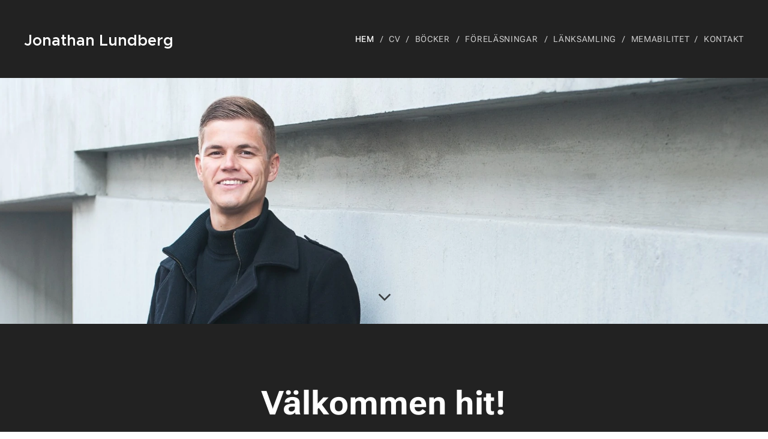

--- FILE ---
content_type: text/html; charset=UTF-8
request_url: https://www.jonathanlundberg.se/
body_size: 19202
content:
<!DOCTYPE html>
<html class="no-js" prefix="og: https://ogp.me/ns#" lang="sv">
<head><link rel="preconnect" href="https://duyn491kcolsw.cloudfront.net" crossorigin><link rel="preconnect" href="https://fonts.gstatic.com" crossorigin><meta charset="utf-8"><link rel="icon" href="https://duyn491kcolsw.cloudfront.net/files/2d/2di/2div3h.svg?ph=5b414f5692" type="image/svg+xml" sizes="any"><link rel="icon" href="https://duyn491kcolsw.cloudfront.net/files/07/07f/07fzq8.svg?ph=5b414f5692" type="image/svg+xml" sizes="16x16"><link rel="icon" href="https://duyn491kcolsw.cloudfront.net/files/1j/1j3/1j3767.ico?ph=5b414f5692"><link rel="apple-touch-icon" href="https://duyn491kcolsw.cloudfront.net/files/1j/1j3/1j3767.ico?ph=5b414f5692"><link rel="icon" href="https://duyn491kcolsw.cloudfront.net/files/1j/1j3/1j3767.ico?ph=5b414f5692">
    <meta http-equiv="X-UA-Compatible" content="IE=edge">
    <title>Jonathan Lundberg – journalist och författare</title>
    <meta name="viewport" content="width=device-width,initial-scale=1">
    <meta name="msapplication-tap-highlight" content="no">
    
    <link href="https://duyn491kcolsw.cloudfront.net/files/0r/0rk/0rklmm.css?ph=5b414f5692" media="print" rel="stylesheet">
    <link href="https://duyn491kcolsw.cloudfront.net/files/2e/2e5/2e5qgh.css?ph=5b414f5692" media="screen and (min-width:100000em)" rel="stylesheet" data-type="cq" disabled>
    <link rel="stylesheet" href="https://duyn491kcolsw.cloudfront.net/files/41/41k/41kc5i.css?ph=5b414f5692"><link rel="stylesheet" href="https://duyn491kcolsw.cloudfront.net/files/3b/3b2/3b2e8e.css?ph=5b414f5692" media="screen and (min-width:37.5em)"><link rel="stylesheet" href="https://duyn491kcolsw.cloudfront.net/files/2v/2vp/2vpyx8.css?ph=5b414f5692" data-wnd_color_scheme_file=""><link rel="stylesheet" href="https://duyn491kcolsw.cloudfront.net/files/34/34q/34qmjb.css?ph=5b414f5692" data-wnd_color_scheme_desktop_file="" media="screen and (min-width:37.5em)" disabled=""><link rel="stylesheet" href="https://duyn491kcolsw.cloudfront.net/files/1j/1jo/1jorv9.css?ph=5b414f5692" data-wnd_additive_color_file=""><link rel="stylesheet" href="https://duyn491kcolsw.cloudfront.net/files/1h/1h9/1h9wuo.css?ph=5b414f5692" data-wnd_typography_file=""><link rel="stylesheet" href="https://duyn491kcolsw.cloudfront.net/files/04/04c/04c1ur.css?ph=5b414f5692" data-wnd_typography_desktop_file="" media="screen and (min-width:37.5em)" disabled=""><script>(()=>{let e=!1;const t=()=>{if(!e&&window.innerWidth>=600){for(let e=0,t=document.querySelectorAll('head > link[href*="css"][media="screen and (min-width:37.5em)"]');e<t.length;e++)t[e].removeAttribute("disabled");e=!0}};t(),window.addEventListener("resize",t),"container"in document.documentElement.style||fetch(document.querySelector('head > link[data-type="cq"]').getAttribute("href")).then((e=>{e.text().then((e=>{const t=document.createElement("style");document.head.appendChild(t),t.appendChild(document.createTextNode(e)),import("https://duyn491kcolsw.cloudfront.net/client/js.polyfill/container-query-polyfill.modern.js").then((()=>{let e=setInterval((function(){document.body&&(document.body.classList.add("cq-polyfill-loaded"),clearInterval(e))}),100)}))}))}))})()</script>
<link rel="preload stylesheet" href="https://duyn491kcolsw.cloudfront.net/files/2m/2m8/2m8msc.css?ph=5b414f5692" as="style"><meta name="description" content="Jonathan Lundberg är journalist och författare av boken Sverigevänner: ett reportage om det svenska nätkriget (2019)."><meta name="keywords" content="Jonathan Lundberg journalist författare ålder sverigevänner"><meta name="generator" content="Webnode 2"><meta name="apple-mobile-web-app-capable" content="no"><meta name="apple-mobile-web-app-status-bar-style" content="black"><meta name="format-detection" content="telephone=no">

<meta property="og:url" content="https://www.jonathanlundberg.se/"><meta property="og:title" content="Jonathan Lundberg – journalist och författare"><meta property="og:type" content="article"><meta property="og:description" content="Jonathan Lundberg är journalist och författare av boken Sverigevänner: ett reportage om det svenska nätkriget (2019)."><meta property="og:site_name" content="Jonathan Lundberg"><meta property="og:image" content="https://5b414f5692.clvaw-cdnwnd.com/8778abae3779bf889e29306587833ae0/200000068-7636b7636c/700/53002983624_83f2527ddc_o%20%281%29.jpeg?ph=5b414f5692"><meta property="og:article:published_time" content="2025-03-07T00:00:00+0100"><meta name="robots" content="index,follow"><link rel="canonical" href="https://www.jonathanlundberg.se/"><script>window.checkAndChangeSvgColor=function(c){try{var a=document.getElementById(c);if(a){c=[["border","borderColor"],["outline","outlineColor"],["color","color"]];for(var h,b,d,f=[],e=0,m=c.length;e<m;e++)if(h=window.getComputedStyle(a)[c[e][1]].replace(/\s/g,"").match(/^rgb[a]?\(([0-9]{1,3}),([0-9]{1,3}),([0-9]{1,3})/i)){b="";for(var g=1;3>=g;g++)b+=("0"+parseInt(h[g],10).toString(16)).slice(-2);"0"===b.charAt(0)&&(d=parseInt(b.substr(0,2),16),d=Math.max(16,d),b=d.toString(16)+b.slice(-4));f.push(c[e][0]+"="+b)}if(f.length){var k=a.getAttribute("data-src"),l=k+(0>k.indexOf("?")?"?":"&")+f.join("&");a.src!=l&&(a.src=l,a.outerHTML=a.outerHTML)}}}catch(n){}};</script><script>
		window._gtmDataLayer = window._gtmDataLayer || [];
		(function(w,d,s,l,i){w[l]=w[l]||[];w[l].push({'gtm.start':new Date().getTime(),event:'gtm.js'});
		var f=d.getElementsByTagName(s)[0],j=d.createElement(s),dl=l!='dataLayer'?'&l='+l:'';
		j.async=true;j.src='https://www.googletagmanager.com/gtm.js?id='+i+dl;f.parentNode.insertBefore(j,f);})
		(window,document,'script','_gtmDataLayer','GTM-542MMSL');</script></head>
<body class="l wt-home ac-s l-default l-d-none b-btn-sq b-btn-s-l b-btn-dn b-btn-bw-1 img-d-n img-t-o img-h-z line-solid b-e-ds lbox-d c-s-n   wnd-fe"><noscript>
				<iframe
				 src="https://www.googletagmanager.com/ns.html?id=GTM-542MMSL"
				 height="0"
				 width="0"
				 style="display:none;visibility:hidden"
				 >
				 </iframe>
			</noscript>

<div class="wnd-page l-page cs-gray ac-none t-t-fs-m t-t-fw-s t-t-sp-n t-t-d-n t-s-fs-s t-s-fw-s t-s-sp-n t-s-d-n t-p-fs-s t-p-fw-m t-p-sp-n t-h-fs-m t-h-fw-m t-h-sp-n t-bq-fs-m t-bq-fw-m t-bq-sp-n t-bq-d-q t-btn-fw-l t-nav-fw-l t-pd-fw-l t-nav-tt-u">
    <div class="l-w t cf t-18">
        <div class="l-bg cf">
            <div class="s-bg-l">
                
                
            </div>
        </div>
        <header class="l-h cf">
            <div class="sw cf">
	<div class="sw-c cf"><section data-space="true" class="s s-hn s-hn-default wnd-mt-classic wnd-na-c logo-classic sc-d   wnd-w-wide wnd-nh-l  menu-delimiters-slash">
	<div class="s-w">
		<div class="s-o">

			<div class="s-bg">
                <div class="s-bg-l">
                    
                    
                </div>
			</div>

			<div class="h-w h-f wnd-fixed">

				<div class="n-l">
					<div class="s-c menu-nav">
						<div class="logo-block">
							<div class="b b-l logo logo-default logo-nb proxima-nova wnd-logo-with-text logo-32 b-ls-l">
	<div class="b-l-c logo-content">
		

			

			

			<div class="b-l-br logo-br"></div>

			<div class="b-l-text logo-text-wrapper">
				<div class="b-l-text-w logo-text">
					<span class="b-l-text-c logo-text-cell"><strong><font class="wnd-font-size-80">Jonathan Lundberg</font></strong></span>
				</div>
			</div>

		
	</div>
</div>
						</div>

						<div id="menu-slider">
							<div id="menu-block">
								<nav id="menu"><div class="menu-font menu-wrapper">
	<a href="#" class="menu-close" rel="nofollow" title="Close Menu"></a>
	<ul role="menubar" aria-label="Meny" class="level-1">
		<li role="none" class="wnd-active   wnd-homepage">
			<a class="menu-item" role="menuitem" href="/home/"><span class="menu-item-text">Hem</span></a>
			
		</li><li role="none">
			<a class="menu-item" role="menuitem" href="/cv/"><span class="menu-item-text">CV</span></a>
			
		</li><li role="none">
			<a class="menu-item" role="menuitem" href="/bocker/"><span class="menu-item-text">Böcker</span></a>
			
		</li><li role="none">
			<a class="menu-item" role="menuitem" href="/forelasningar/"><span class="menu-item-text">Föreläsningar</span></a>
			
		</li><li role="none">
			<a class="menu-item" role="menuitem" href="/lanksamling/"><span class="menu-item-text">Länksamling</span></a>
			
		</li><li role="none">
			<a class="menu-item" role="menuitem" href="/memabilitet/"><span class="menu-item-text">Memabilitet</span></a>
			
		</li><li role="none">
			<a class="menu-item" role="menuitem" href="/kontakt/"><span class="menu-item-text">Kontakt</span></a>
			
		</li>
	</ul>
	<span class="more-text">Mer</span>
</div></nav>
							</div>
						</div>

						<div class="cart-and-mobile">
							
							

							<div id="menu-mobile">
								<a href="#" id="menu-submit"><span></span>Meny</a>
							</div>
						</div>

					</div>
				</div>

			</div>

		</div>
	</div>
</section></div>
</div>
        </header>
        <main class="l-m cf">
            <div class="sw cf">
	<div class="sw-c cf"><section class="s s-hm s-hm-no-claim cf sc-ml wnd-background-image  wnd-w-wide wnd-s-higher wnd-h-high wnd-nh-l wnd-p-cc hn-default">
	<div class="s-w cf">
		<div class="s-o cf">
			<div class="s-bg">
				<div class="s-bg-l wnd-background-image fx-none bgatt-scroll bgpos-center-center">
                    <picture><source type="image/webp" srcset="https://5b414f5692.clvaw-cdnwnd.com/8778abae3779bf889e29306587833ae0/200000042-2ce0d2ce0f/700/Jonathan03cb%20%285%29-8.webp?ph=5b414f5692 700w, https://5b414f5692.clvaw-cdnwnd.com/8778abae3779bf889e29306587833ae0/200000042-2ce0d2ce0f/Jonathan03cb%20%285%29-8.webp?ph=5b414f5692 1920w, https://5b414f5692.clvaw-cdnwnd.com/8778abae3779bf889e29306587833ae0/200000042-2ce0d2ce0f/Jonathan03cb%20%285%29-8.webp?ph=5b414f5692 2x" sizes="100vw" ><img src="https://5b414f5692.clvaw-cdnwnd.com/8778abae3779bf889e29306587833ae0/200000040-e3cb1e3cb2/Jonathan03cb%20%285%29-8.jpg?ph=5b414f5692" width="1920" height="541" alt="" fetchpriority="high" ></picture>
					
				</div>
			</div>
			<div class="h-c s-c"></div>
			<a href="#mediaArrow" class="media-arrow" aria-label="Scroll to the content"></a>
		</div>
	</div>
	<div id="mediaArrow"></div>

	<script>(()=>{const e=()=>{document.querySelector(".media-arrow").style.display=1===document.querySelector(".l-m .sw-c").children.length?"none":"block"};document.addEventListener("DOMContentLoaded",e),document.addEventListener("wnd-content-change",e)})()</script>
</section><section class="s s-basic cf sc-d   wnd-w-narrow wnd-s-higher wnd-h-auto">
	<div class="s-w cf">
		<div class="s-o s-fs cf">
			<div class="s-bg cf">
				<div class="s-bg-l">
                    
					
				</div>
			</div>
			<div class="s-c s-fs cf">
				<div class="ez cf wnd-no-cols">
	<div class="ez-c"><div class="b b-text cf">
	<div class="b-c b-text-c b-s b-s-t60 b-s-b60 b-cs cf"><h1 class="wnd-align-center">Välkommen hit!</h1> <p class="wnd-align-center">Jonathan Lundberg är frilansjournalist och författare. Han debuterade 2019 med reportageboken <em style="font-size: 1rem;">Sverigevänner</em>, där han undersökte hur Sverigedemokraterna byggt upp sin nätrörelse - och varför den blivit så framgångsrik.</p><p class="wnd-align-center">År 2021 släppte han sin andra bok,&nbsp;<em>Från världskrig till nätkrig</em>, som handlar om internetkulturens historia&nbsp;- och hur dagens debatt kring sociala medier liknar en debatt som rasade för hundra år sedan, kring massmedierna.</p><p class="wnd-align-center">Våren 2025 är han aktuell med boken <em>Cicada 3301: internets största mysterium</em>.</p><p class="wnd-align-center">Vid sidan om skrivandet föreläser Lundberg om ämnen kopplade till böckerna. Han fortbildar journalister i digital research genom Medieinstitutet Fojo och är styrelseledamot i Författarförbundets sakprosasektion Minerva.</p> </div>
</div></div>
</div>
			</div>
		</div>
	</div>
</section><section class="s s-basic cf sc-d   wnd-w-narrow wnd-s-higher wnd-h-auto">
	<div class="s-w cf">
		<div class="s-o s-fs cf">
			<div class="s-bg cf">
				<div class="s-bg-l">
                    
					
				</div>
			</div>
			<div class="s-c s-fs cf">
				<div class="ez cf wnd-no-cols">
	<div class="ez-c"><div class="b-img b-img-lightbox b b-s cf wnd-orientation-landscape wnd-type-image img-s-n" style="margin-left:20.49%;margin-right:20.49%;" id="wnd_ImageBlock_4865">
	<a class="litebox b-img-a" href="https://5b414f5692.clvaw-cdnwnd.com/8778abae3779bf889e29306587833ae0/200000068-7636b7636c/53002983624_83f2527ddc_o%20%281%29.jpeg?ph=5b414f5692" width="1920" height="1280" title="">
		<div class="b-img-w">
			<div class="b-img-c" style="padding-bottom:66.67%;text-align:center;">
                <picture><source type="image/webp" srcset="https://5b414f5692.clvaw-cdnwnd.com/8778abae3779bf889e29306587833ae0/200000069-a9631a9632/450/53002983624_83f2527ddc_o%20%281%29.webp?ph=5b414f5692 450w, https://5b414f5692.clvaw-cdnwnd.com/8778abae3779bf889e29306587833ae0/200000069-a9631a9632/700/53002983624_83f2527ddc_o%20%281%29.webp?ph=5b414f5692 700w, https://5b414f5692.clvaw-cdnwnd.com/8778abae3779bf889e29306587833ae0/200000069-a9631a9632/53002983624_83f2527ddc_o%20%281%29.webp?ph=5b414f5692 1920w" sizes="100vw" ><img id="wnd_ImageBlock_4865_img" src="https://5b414f5692.clvaw-cdnwnd.com/8778abae3779bf889e29306587833ae0/200000068-7636b7636c/53002983624_83f2527ddc_o%20%281%29.jpeg?ph=5b414f5692" alt="" width="1920" height="1280" loading="lazy" style="top:0%;left:0%;width:100%;height:100%;position:absolute;" ></picture>
				</div>
			
		</div>
	</a>
</div></div>
</div>
			</div>
		</div>
	</div>
</section><section class="s s-basic cf sc-d   wnd-w-narrow wnd-s-higher wnd-h-auto">
	<div class="s-w cf">
		<div class="s-o s-fs cf">
			<div class="s-bg cf">
				<div class="s-bg-l">
                    
					
				</div>
			</div>
			<div class="s-c s-fs cf">
				<div class="ez cf wnd-no-cols">
	<div class="ez-c"><div class="b b-text cf">
	<div class="b-c b-text-c b-s b-s-t60 b-s-b60 b-cs cf"><blockquote><p><font class="wsw-10 wnd-font-size-90">Lundberg skildrar  viktiga internethistoriska perspektiv ... en av få läsvärda svenskspråkiga böcker för den som vill få en introduktion till det digitalt drivna kulturkrig som rasar i vårt samhälle.</font><br></p><p><font class="wsw-10 wnd-font-size-80"><em><strong><a href="https://www.aftonbladet.se/kultur/bokrecensioner/a/a7KPM5/vilseledande-i-starten-men-sen-lyfter-det" target="_blank">Ur Aftonbladets recension av Från världskrig till nätkrig</a></strong></em></font></p></blockquote></div>
</div></div>
</div>
			</div>
		</div>
	</div>
</section><section class="s s-basic cf sc-d   wnd-w-narrow wnd-s-higher wnd-h-auto">
	<div class="s-w cf">
		<div class="s-o s-fs cf">
			<div class="s-bg cf">
				<div class="s-bg-l">
                    
					
				</div>
			</div>
			<div class="s-c s-fs cf">
				<div class="ez cf wnd-no-cols">
	<div class="ez-c"><div class="b-img b-img-lightbox b b-s cf wnd-orientation-landscape wnd-type-image img-s-n" style="margin-left:20.21%;margin-right:20.21%;" id="wnd_ImageBlock_6491">
	<a class="litebox b-img-a" href="https://5b414f5692.clvaw-cdnwnd.com/8778abae3779bf889e29306587833ae0/200000029-9680496807/Screenshot%202021-05-20%2007.42.48.png?ph=5b414f5692" width="1920" height="1280" title="">
		<div class="b-img-w">
			<div class="b-img-c" style="padding-bottom:66.67%;text-align:center;">
                <picture><source type="image/webp" srcset="https://5b414f5692.clvaw-cdnwnd.com/8778abae3779bf889e29306587833ae0/200000041-31b3631b39/450/Screenshot%202021-05-20%2007.42.48.webp?ph=5b414f5692 450w, https://5b414f5692.clvaw-cdnwnd.com/8778abae3779bf889e29306587833ae0/200000041-31b3631b39/700/Screenshot%202021-05-20%2007.42.48.webp?ph=5b414f5692 700w, https://5b414f5692.clvaw-cdnwnd.com/8778abae3779bf889e29306587833ae0/200000041-31b3631b39/Screenshot%202021-05-20%2007.42.48.webp?ph=5b414f5692 1920w" sizes="100vw" ><img id="wnd_ImageBlock_6491_img" src="https://5b414f5692.clvaw-cdnwnd.com/8778abae3779bf889e29306587833ae0/200000029-9680496807/Screenshot%202021-05-20%2007.42.48.png?ph=5b414f5692" alt="" width="1920" height="1280" loading="lazy" style="top:-0.04%;left:0%;width:100%;height:100.08438818565%;position:absolute;" ></picture>
				</div>
			
		</div>
	</a>
</div></div>
</div>
			</div>
		</div>
	</div>
</section><section class="s s-basic cf sc-d   wnd-w-narrow wnd-s-higher wnd-h-auto">
	<div class="s-w cf">
		<div class="s-o s-fs cf">
			<div class="s-bg cf">
				<div class="s-bg-l">
                    
					
				</div>
			</div>
			<div class="s-c s-fs cf">
				<div class="ez cf wnd-no-cols">
	<div class="ez-c"><div class="b b-text cf">
	<div class="b-c b-text-c b-s b-s-t60 b-s-b60 b-cs cf"><blockquote><p><font class="wsw-10 wnd-font-size-90">Historieskrivningen är en kulturgärning av rang.</font></p><p><font class="wsw-10 wnd-font-size-80"><em><strong>Ur Scoops recension av Från världskrig till nätkrig</strong></em></font></p></blockquote></div>
</div></div>
</div>
			</div>
		</div>
	</div>
</section><section class="s s-basic cf sc-d   wnd-w-narrow wnd-s-higher wnd-h-auto">
	<div class="s-w cf">
		<div class="s-o s-fs cf">
			<div class="s-bg cf">
				<div class="s-bg-l">
                    
					
				</div>
			</div>
			<div class="s-c s-fs cf">
				<div class="ez cf wnd-no-cols">
	<div class="ez-c"><div class="b-img b-img-lightbox b b-s cf wnd-orientation-landscape wnd-type-image img-s-n" style="margin-left:13.96%;margin-right:13.96%;" id="wnd_ImageBlock_58588">
	<a class="litebox b-img-a" href="https://5b414f5692.clvaw-cdnwnd.com/8778abae3779bf889e29306587833ae0/200000031-f0fdbf0fde/20211109_181939.jpg?ph=5b414f5692" width="1920" height="1045" title="">
		<div class="b-img-w">
			<div class="b-img-c" style="padding-bottom:54.43%;text-align:center;">
                <picture><source type="image/webp" srcset="https://5b414f5692.clvaw-cdnwnd.com/8778abae3779bf889e29306587833ae0/200000047-26cb526cb8/450/20211109_181939.webp?ph=5b414f5692 450w, https://5b414f5692.clvaw-cdnwnd.com/8778abae3779bf889e29306587833ae0/200000047-26cb526cb8/700/20211109_181939.webp?ph=5b414f5692 700w, https://5b414f5692.clvaw-cdnwnd.com/8778abae3779bf889e29306587833ae0/200000047-26cb526cb8/20211109_181939.webp?ph=5b414f5692 1920w" sizes="100vw" ><img id="wnd_ImageBlock_58588_img" src="https://5b414f5692.clvaw-cdnwnd.com/8778abae3779bf889e29306587833ae0/200000031-f0fdbf0fde/20211109_181939.jpg?ph=5b414f5692" alt="" width="1920" height="1045" loading="lazy" style="top:0%;left:-0.03%;width:100.06835269993%;height:100%;position:absolute;" ></picture>
				</div>
			
		</div>
	</a>
</div></div>
</div>
			</div>
		</div>
	</div>
</section><section class="s s-basic cf sc-d   wnd-w-narrow wnd-s-higher wnd-h-auto">
	<div class="s-w cf">
		<div class="s-o s-fs cf">
			<div class="s-bg cf">
				<div class="s-bg-l">
                    
					
				</div>
			</div>
			<div class="s-c s-fs cf">
				<div class="ez cf wnd-no-cols">
	<div class="ez-c"><div class="b b-text cf">
	<div class="b-c b-text-c b-s b-s-t60 b-s-b60 b-cs cf"><blockquote class="tbq"><font class="wsw-10 wnd-font-size-90">"En kompakt ändock välkurerad genomgång av internets historia med kulturkriget som lins - utan att kompromissa med djup och detalj. Jag läste detta verk i ett enda svep. Så välskriven och bra var den. Inte ofta det händer, må jag säga, minsann."<br></font><em style="font-size: 17.82px; color: rgb(255, 255, 255); letter-spacing: 0px;"><strong><a href="https://twitter.com/TouristInSpace/status/1462826948321857538" target="_blank">Internetexperten Ashkan Fardost om Från världskrig till nätkrig</a></strong></em></blockquote>
</div>
</div></div>
</div>
			</div>
		</div>
	</div>
</section><section class="s s-basic cf sc-d   wnd-w-narrow wnd-s-higher wnd-h-auto">
	<div class="s-w cf">
		<div class="s-o s-fs cf">
			<div class="s-bg cf">
				<div class="s-bg-l">
                    
					
				</div>
			</div>
			<div class="s-c s-fs cf">
				<div class="ez cf wnd-no-cols">
	<div class="ez-c"><div class="b-img b-img-lightbox b b-s cf wnd-orientation-landscape wnd-type-image img-s-n" style="margin-left:20.21%;margin-right:20.21%;" id="wnd_ImageBlock_89687">
	<a class="litebox b-img-a" href="https://5b414f5692.clvaw-cdnwnd.com/8778abae3779bf889e29306587833ae0/200000024-898788987a/85051231_2219154285057808_8157459135076499456_o.jpg?ph=5b414f5692" width="1500" height="1000" title="">
		<div class="b-img-w">
			<div class="b-img-c" style="padding-bottom:66.67%;text-align:center;">
                <picture><source type="image/webp" srcset="https://5b414f5692.clvaw-cdnwnd.com/8778abae3779bf889e29306587833ae0/200000043-3c9693c96c/450/85051231_2219154285057808_8157459135076499456_o.webp?ph=5b414f5692 450w, https://5b414f5692.clvaw-cdnwnd.com/8778abae3779bf889e29306587833ae0/200000043-3c9693c96c/700/85051231_2219154285057808_8157459135076499456_o.webp?ph=5b414f5692 700w, https://5b414f5692.clvaw-cdnwnd.com/8778abae3779bf889e29306587833ae0/200000043-3c9693c96c/85051231_2219154285057808_8157459135076499456_o.webp?ph=5b414f5692 1500w" sizes="100vw" ><img id="wnd_ImageBlock_89687_img" src="https://5b414f5692.clvaw-cdnwnd.com/8778abae3779bf889e29306587833ae0/200000024-898788987a/85051231_2219154285057808_8157459135076499456_o.jpg?ph=5b414f5692" alt="" width="1500" height="1000" loading="lazy" style="top:-0.04%;left:0%;width:100%;height:100.08438818565%;position:absolute;" ></picture>
				</div>
			
		</div>
	</a>
</div></div>
</div>
			</div>
		</div>
	</div>
</section><section class="s s-basic cf sc-d   wnd-w-narrow wnd-s-higher wnd-h-auto">
	<div class="s-w cf">
		<div class="s-o s-fs cf">
			<div class="s-bg cf">
				<div class="s-bg-l">
                    
					
				</div>
			</div>
			<div class="s-c s-fs cf">
				<div class="ez cf wnd-no-cols">
	<div class="ez-c"><div class="b b-text cf">
	<div class="b-c b-text-c b-s b-s-t60 b-s-b60 b-cs cf"><blockquote><p><font class="wsw-10 wnd-font-size-90">Sverigevänner lyfter fram internets betydelse bättre än något annat jag läst i ämnet ... oklanderlig, undersökande journalistik.</font></p><p><font class="wnd-font-size-90 wsw-10"><em><strong><a href="https://www.expressen.se/kultur/bocker/de-tar-sig-bakom-sds-valputsade-fasader/" target="_blank"><font class="wnd-font-size-90">Ur Expressens recension av Sverigevänner</font></a></strong></em></font></p></blockquote></div>
</div></div>
</div>
			</div>
		</div>
	</div>
</section><section class="s s-basic cf sc-d   wnd-w-narrow wnd-s-higher wnd-h-auto">
	<div class="s-w cf">
		<div class="s-o s-fs cf">
			<div class="s-bg cf">
				<div class="s-bg-l">
                    
					
				</div>
			</div>
			<div class="s-c s-fs cf">
				<div class="ez cf wnd-no-cols">
	<div class="ez-c"><div class="b-img b-img-lightbox b b-s cf wnd-orientation-landscape wnd-type-image img-s-n" style="margin-left:13.54%;margin-right:13.54%;" id="wnd_ImageBlock_80054">
	<a class="litebox b-img-a" href="https://5b414f5692.clvaw-cdnwnd.com/8778abae3779bf889e29306587833ae0/200000035-6264462647/Screenshot%202022-01-27%2007.31.28.png?ph=5b414f5692" width="1920" height="1032" title="">
		<div class="b-img-w">
			<div class="b-img-c" style="padding-bottom:53.75%;text-align:center;">
                <picture><source type="image/webp" srcset="https://5b414f5692.clvaw-cdnwnd.com/8778abae3779bf889e29306587833ae0/200000048-28be828bec/450/Screenshot%202022-01-27%2007.31.28.webp?ph=5b414f5692 450w, https://5b414f5692.clvaw-cdnwnd.com/8778abae3779bf889e29306587833ae0/200000048-28be828bec/700/Screenshot%202022-01-27%2007.31.28.webp?ph=5b414f5692 700w, https://5b414f5692.clvaw-cdnwnd.com/8778abae3779bf889e29306587833ae0/200000048-28be828bec/Screenshot%202022-01-27%2007.31.28.webp?ph=5b414f5692 1920w" sizes="100vw" ><img id="wnd_ImageBlock_80054_img" src="https://5b414f5692.clvaw-cdnwnd.com/8778abae3779bf889e29306587833ae0/200000035-6264462647/Screenshot%202022-01-27%2007.31.28.png?ph=5b414f5692" alt="" width="1920" height="1032" loading="lazy" style="top:-0.03%;left:0%;width:100%;height:100.05540166205%;position:absolute;" ></picture>
				</div>
			
		</div>
	</a>
</div></div>
</div>
			</div>
		</div>
	</div>
</section><section class="s s-basic cf sc-d   wnd-w-narrow wnd-s-higher wnd-h-auto">
	<div class="s-w cf">
		<div class="s-o s-fs cf">
			<div class="s-bg cf">
				<div class="s-bg-l">
                    
					
				</div>
			</div>
			<div class="s-c s-fs cf">
				<div class="ez cf wnd-no-cols">
	<div class="ez-c"><div class="b b-text cf">
	<div class="b-c b-text-c b-s b-s-t60 b-s-b60 b-cs cf"><blockquote><p><font class="wsw-10"><font class="wnd-font-size-90">Den kunskap om internetkriget som 'Sverigevänner' ger borde vara obligatorisk idag, i synnerhet bland journalister som ska bevaka, granska och skildra det svenska samhället.</font></font></p><p><em style="color: inherit; font-size: inherit; letter-spacing: 0px;"><strong><font class="wsw-10"><a href="https://fojo.se/faktajouren/lastips-sverigevanner/" target="_blank"><font class="wnd-font-size-80">Medieinstitutet Fojo</font></a></font></strong></em></p></blockquote></div>
</div></div>
</div>
			</div>
		</div>
	</div>
</section><section class="s s-basic cf sc-d   wnd-w-narrow wnd-s-higher wnd-h-auto">
	<div class="s-w cf">
		<div class="s-o s-fs cf">
			<div class="s-bg cf">
				<div class="s-bg-l">
                    
					
				</div>
			</div>
			<div class="s-c s-fs cf">
				<div class="ez cf wnd-no-cols">
	<div class="ez-c"><div class="b-img b-img-lightbox b b-s cf wnd-orientation-landscape wnd-type-image img-s-n" style="margin-left:14.9%;margin-right:14.9%;" id="wnd_ImageBlock_74162">
	<a class="litebox b-img-a" href="https://5b414f5692.clvaw-cdnwnd.com/8778abae3779bf889e29306587833ae0/200000025-db40cdb40e/Screenshot%202021-03-07%20at%2010.51.50-4.png?ph=5b414f5692" width="1920" height="1075" title="">
		<div class="b-img-w">
			<div class="b-img-c" style="padding-bottom:55.99%;text-align:center;">
                <picture><source type="image/webp" srcset="https://5b414f5692.clvaw-cdnwnd.com/8778abae3779bf889e29306587833ae0/200000044-3d4843d487/450/Screenshot%202021-03-07%20at%2010.51.50-4.webp?ph=5b414f5692 450w, https://5b414f5692.clvaw-cdnwnd.com/8778abae3779bf889e29306587833ae0/200000044-3d4843d487/700/Screenshot%202021-03-07%20at%2010.51.50-4.webp?ph=5b414f5692 700w, https://5b414f5692.clvaw-cdnwnd.com/8778abae3779bf889e29306587833ae0/200000044-3d4843d487/Screenshot%202021-03-07%20at%2010.51.50-4.webp?ph=5b414f5692 1920w" sizes="100vw" ><img id="wnd_ImageBlock_74162_img" src="https://5b414f5692.clvaw-cdnwnd.com/8778abae3779bf889e29306587833ae0/200000025-db40cdb40e/Screenshot%202021-03-07%20at%2010.51.50-4.png?ph=5b414f5692" alt="" width="1920" height="1075" loading="lazy" style="top:0%;left:-0.03%;width:100.05045094855%;height:100%;position:absolute;" ></picture>
				</div>
			
		</div>
	</a>
</div></div>
</div>
			</div>
		</div>
	</div>
</section><section class="s s-basic cf sc-d   wnd-w-narrow wnd-s-higher wnd-h-auto">
	<div class="s-w cf">
		<div class="s-o s-fs cf">
			<div class="s-bg cf">
				<div class="s-bg-l">
                    
					
				</div>
			</div>
			<div class="s-c s-fs cf">
				<div class="ez cf wnd-no-cols">
	<div class="ez-c"><div class="b b-text cf">
	<div class="b-c b-text-c b-s b-s-t60 b-s-b60 b-cs cf"><blockquote><p><font class="wsw-10 wnd-font-size-90">(Lundberg) gjorde verkligen jobbet och försökte förstå. Jag kom inte så bra ut i den boken, DN kom inte så bra ut, men han försökte verkligen fatta vad som hade hänt. Det imponerar på mig, den typen av journalistik.</font></p><p><font class="wnd-font-size-80"><font class="wnd-font-size-90 wsw-10"><em><a href="https://kvartal.se/artiklar/den-svenska-modellen-tar-pulsen-pa-medieombudsmannen/" target="_blank"><strong>Caspar Opitz, medieombudsman och f.d. DN:s redaktionschef om Sverigevänner</strong></a></em></font></font></p></blockquote></div>
</div></div>
</div>
			</div>
		</div>
	</div>
</section><section class="s s-basic cf sc-d   wnd-w-narrow wnd-s-higher wnd-h-auto">
	<div class="s-w cf">
		<div class="s-o s-fs cf">
			<div class="s-bg cf">
				<div class="s-bg-l">
                    
					
				</div>
			</div>
			<div class="s-c s-fs cf">
				<div class="ez cf wnd-no-cols">
	<div class="ez-c"><div class="b-img b-img-lightbox b b-s cf wnd-orientation-landscape wnd-type-image img-s-n" style="margin-left:14.58%;margin-right:14.58%;" id="wnd_ImageBlock_90446">
	<a class="litebox b-img-a" href="https://5b414f5692.clvaw-cdnwnd.com/8778abae3779bf889e29306587833ae0/200000027-bea7ebea7f/Screenshot%202021-03-07%20at%2011.27.32.png?ph=5b414f5692" width="1920" height="1064" title="">
		<div class="b-img-w">
			<div class="b-img-c" style="padding-bottom:55.42%;text-align:center;">
                <picture><source type="image/webp" srcset="https://5b414f5692.clvaw-cdnwnd.com/8778abae3779bf889e29306587833ae0/200000045-81c5181c54/450/Screenshot%202021-03-07%20at%2011.27.32.webp?ph=5b414f5692 450w, https://5b414f5692.clvaw-cdnwnd.com/8778abae3779bf889e29306587833ae0/200000045-81c5181c54/700/Screenshot%202021-03-07%20at%2011.27.32.webp?ph=5b414f5692 700w, https://5b414f5692.clvaw-cdnwnd.com/8778abae3779bf889e29306587833ae0/200000045-81c5181c54/Screenshot%202021-03-07%20at%2011.27.32.webp?ph=5b414f5692 1920w" sizes="100vw" ><img id="wnd_ImageBlock_90446_img" src="https://5b414f5692.clvaw-cdnwnd.com/8778abae3779bf889e29306587833ae0/200000027-bea7ebea7f/Screenshot%202021-03-07%20at%2011.27.32.png?ph=5b414f5692" alt="" width="1920" height="1064" loading="lazy" style="top:0%;left:-0.01%;width:100.012289267%;height:100%;position:absolute;" ></picture>
				</div>
			
		</div>
	</a>
</div></div>
</div>
			</div>
		</div>
	</div>
</section><section class="s s-basic cf sc-d   wnd-w-narrow wnd-s-higher wnd-h-auto">
	<div class="s-w cf">
		<div class="s-o s-fs cf">
			<div class="s-bg cf">
				<div class="s-bg-l">
                    
					
				</div>
			</div>
			<div class="s-c s-fs cf">
				<div class="ez cf wnd-no-cols">
	<div class="ez-c"><div class="b b-text cf">
	<div class="b-c b-text-c b-s b-s-t60 b-s-b60 b-cs cf"><blockquote><p><font class="wsw-10 wnd-font-size-90">Jag spår att Jonathan Lundberg snart är en av landets mest inflytelserika journalister. Läs Sverigevänner så förstår ni varför.</font></p><p><font class="wsw-10"><em><a href="https://twitter.com/patriklu/status/1214923636244721664" target="_blank"><strong><font class="wnd-font-size-80">Patrik Lundberg, författare och journalist</font></strong></a></em></font></p></blockquote></div>
</div></div>
</div>
			</div>
		</div>
	</div>
</section><section class="s s-basic cf sc-d   wnd-w-narrow wnd-s-higher wnd-h-auto">
	<div class="s-w cf">
		<div class="s-o s-fs cf">
			<div class="s-bg cf">
				<div class="s-bg-l">
                    
					
				</div>
			</div>
			<div class="s-c s-fs cf">
				<div class="ez cf wnd-no-cols">
	<div class="ez-c"><div class="b-img b-img-lightbox b b-s cf wnd-orientation-landscape wnd-type-image img-s-n" style="margin-left:15.21%;margin-right:15.21%;" id="wnd_ImageBlock_62635">
	<a class="litebox b-img-a" href="https://5b414f5692.clvaw-cdnwnd.com/8778abae3779bf889e29306587833ae0/200000028-0f58a0f58d/Screenshot%202021-03-07%20at%2012.45.14.png?ph=5b414f5692" width="1920" height="1086" title="">
		<div class="b-img-w">
			<div class="b-img-c" style="padding-bottom:56.56%;text-align:center;">
                <picture><source type="image/webp" srcset="https://5b414f5692.clvaw-cdnwnd.com/8778abae3779bf889e29306587833ae0/200000046-722b7722ba/450/Screenshot%202021-03-07%20at%2012.45.14.webp?ph=5b414f5692 450w, https://5b414f5692.clvaw-cdnwnd.com/8778abae3779bf889e29306587833ae0/200000046-722b7722ba/700/Screenshot%202021-03-07%20at%2012.45.14.webp?ph=5b414f5692 700w, https://5b414f5692.clvaw-cdnwnd.com/8778abae3779bf889e29306587833ae0/200000046-722b7722ba/Screenshot%202021-03-07%20at%2012.45.14.webp?ph=5b414f5692 1920w" sizes="100vw" ><img id="wnd_ImageBlock_62635_img" src="https://5b414f5692.clvaw-cdnwnd.com/8778abae3779bf889e29306587833ae0/200000028-0f58a0f58d/Screenshot%202021-03-07%20at%2012.45.14.png?ph=5b414f5692" alt="" width="1920" height="1086" loading="lazy" style="top:0%;left:-0.04%;width:100.08783955735%;height:100%;position:absolute;" ></picture>
				</div>
			
		</div>
	</a>
</div></div>
</div>
			</div>
		</div>
	</div>
</section><section class="s s-basic cf sc-d   wnd-w-narrow wnd-s-higher wnd-h-auto">
	<div class="s-w cf">
		<div class="s-o s-fs cf">
			<div class="s-bg cf">
				<div class="s-bg-l">
                    
					
				</div>
			</div>
			<div class="s-c s-fs cf">
				<div class="ez cf wnd-no-cols">
	<div class="ez-c"><div class="b b-text cf">
	<div class="b-c b-text-c b-s b-s-t60 b-s-b60 b-cs cf"><blockquote><p><font class="wsw-10 wnd-font-size-90">Viktigaste läsningen sedan... sedan... Äh. Viktigaste läsningen, helt enkelt. Läs, eller stanna kvar i mörkret.</font></p><p><strong><em><font class="wsw-10 wnd-font-size-80">Författaren Jonas Jonasson om Sverigevänner</font></em></strong></p></blockquote></div>
</div></div>
</div>
			</div>
		</div>
	</div>
</section><section class="s s-basic cf sc-d   wnd-w-narrow wnd-s-higher wnd-h-auto">
	<div class="s-w cf">
		<div class="s-o s-fs cf">
			<div class="s-bg cf">
				<div class="s-bg-l">
                    
					
				</div>
			</div>
			<div class="s-c s-fs cf">
				<div class="ez cf wnd-no-cols">
	<div class="ez-c"><div class="b-img b-img-lightbox b b-s cf wnd-orientation-portrait wnd-type-image img-s-n" style="margin-left:24.69%;margin-right:24.69%;" id="wnd_ImageBlock_30797">
	<a class="litebox b-img-a" href="https://5b414f5692.clvaw-cdnwnd.com/8778abae3779bf889e29306587833ae0/200000060-7089d708a2/Jonathan%20Lundberg%2C%20Pressbild.jpeg?ph=5b414f5692" width="1440" height="1920" title="">
		<div class="b-img-w">
			<div class="b-img-c" style="padding-bottom:133.33%;text-align:center;">
                <picture><source type="image/webp" srcset="https://5b414f5692.clvaw-cdnwnd.com/8778abae3779bf889e29306587833ae0/200000061-32cb832cbb/450/Jonathan%20Lundberg%2C%20Pressbild.webp?ph=5b414f5692 338w, https://5b414f5692.clvaw-cdnwnd.com/8778abae3779bf889e29306587833ae0/200000061-32cb832cbb/700/Jonathan%20Lundberg%2C%20Pressbild.webp?ph=5b414f5692 525w, https://5b414f5692.clvaw-cdnwnd.com/8778abae3779bf889e29306587833ae0/200000061-32cb832cbb/Jonathan%20Lundberg%2C%20Pressbild.webp?ph=5b414f5692 1440w" sizes="100vw" ><img id="wnd_ImageBlock_30797_img" src="https://5b414f5692.clvaw-cdnwnd.com/8778abae3779bf889e29306587833ae0/200000060-7089d708a2/Jonathan%20Lundberg%2C%20Pressbild.jpeg?ph=5b414f5692" alt="" width="1440" height="1920" loading="lazy" style="top:0%;left:0%;width:100%;height:100%;position:absolute;" ></picture>
				</div>
			
		</div>
	</a>
</div></div>
</div>
			</div>
		</div>
	</div>
</section><section class="s s-basic cf sc-d   wnd-w-narrow wnd-s-higher wnd-h-auto">
	<div class="s-w cf">
		<div class="s-o s-fs cf">
			<div class="s-bg cf">
				<div class="s-bg-l">
                    
					
				</div>
			</div>
			<div class="s-c s-fs cf">
				<div class="ez cf wnd-no-cols">
	<div class="ez-c"><div class="b b-text cf">
	<div class="b-c b-text-c b-s b-s-t60 b-s-b60 b-cs cf"><h1 class="wnd-align-center">Skriv gärna!</h1> </div>
</div><div class="form b b-s b-form-default f-rh-normal f-rg-normal f-br-none default cf">
	<form action="" method="post">

		<fieldset class="form-fieldset">
			<div><div class="form-input form-text cf wnd-form-field wnd-required">
	<label for="field-wnd_ShortTextField_415053"><span class="it b link">
	<span class="it-c"><span>Ditt namn</span></span>
</span></label>
	<input id="field-wnd_ShortTextField_415053" name="wnd_ShortTextField_415053" required value="" type="text" maxlength="150">
</div><div class="form-input form-email cf wnd-form-field wnd-required">
	<label for="field-wnd_EmailField_576492"><span class="it b link">
	<span class="it-c">E-post</span>
</span></label>
	<input id="field-wnd_EmailField_576492" name="wnd_EmailField_576492" required value="@" type="email" maxlength="255">
</div><div class="form-input form-text cf wnd-form-field wnd-required">
	<label for="field-wnd_ShortTextField_968030"><span class="it b link">
	<span class="it-c">Rubrik</span>
</span></label>
	<input id="field-wnd_ShortTextField_968030" name="wnd_ShortTextField_968030" required value="" type="text" maxlength="150">
</div><div class="form-input form-textarea cf wnd-form-field wnd-required">
	<label for="field-wnd_LongTextField_324078"><span class="it b link">
	<span class="it-c">Meddelande</span>
</span></label>
	<textarea rows="5" id="field-wnd_LongTextField_324078" name="wnd_LongTextField_324078" required></textarea>
</div></div>
		</fieldset>

		<div class="form-captcha link">
            <div class="form-captcha-c"><div class="g-recaptcha" data-sitekey="6LdXVbQUAAAAAPNJAi_0dfB-RYQBV9sX_Amef8cH"></div><script type="text/javascript" src="https://www.google.com/recaptcha/api.js?hl=sv"></script></div>
        </div>

		<div class="form-submit b-btn cf b-btn-fs b-btn-3">
			<button class="b-btn-l" type="submit" name="send" value="wnd_FormBlock_594613">
				<span class="form-submit-text b-btn-t">Skicka</span>
			</button>
		</div>

	</form>

    

    
</div></div>
</div>
			</div>
		</div>
	</div>
</section></div>
</div>
        </main>
        <footer class="l-f cf">
            <div class="sw cf">
	<div class="sw-c cf"><section data-wn-border-element="s-f-border" class="s s-f s-f-basic s-f-simple sc-d   wnd-w-narrow wnd-s-higher">
	<div class="s-w">
		<div class="s-o">
			<div class="s-bg">
                <div class="s-bg-l">
                    
                    
                </div>
			</div>
			<div class="s-c s-f-l-w s-f-border">
				<div class="s-f-l b-s b-s-t0 b-s-b0">
					<div class="s-f-l-c s-f-l-c-first">
						<div class="s-f-cr"><span class="it b link">
	<span class="it-c">© 2022 Jonathan Lundberg |&nbsp;Alla rättigheter reserverade</span>
</span></div>
						<div class="s-f-sf">
                            <span class="sf b">
<span class="sf-content sf-c link">Skapad med <a href="https://www.webnode.se/?utm_source=text&utm_medium=footer&utm_content=wnd2&utm_campaign=signature" rel="noopener nofollow" target="_blank">Webnode</a></span>
</span>
                            
                            
                            
                            
                        </div>
					</div>
					<div class="s-f-l-c s-f-l-c-last">
						<div class="s-f-lang lang-select cf">
	
</div>
					</div>
                    <div class="s-f-l-c s-f-l-c-currency">
                        <div class="s-f-ccy ccy-select cf">
	
</div>
                    </div>
				</div>
			</div>
		</div>
	</div>
</section></div>
</div>
        </footer>
    </div>
    
</div>


<script src="https://duyn491kcolsw.cloudfront.net/files/3e/3em/3eml8v.js?ph=5b414f5692" crossorigin="anonymous" type="module"></script><script>document.querySelector(".wnd-fe")&&[...document.querySelectorAll(".c")].forEach((e=>{const t=e.querySelector(".b-text:only-child");t&&""===t.querySelector(".b-text-c").innerText&&e.classList.add("column-empty")}))</script>


<script src="https://duyn491kcolsw.cloudfront.net/client.fe/js.compiled/lang.sv.2086.js?ph=5b414f5692" crossorigin="anonymous"></script><script src="https://duyn491kcolsw.cloudfront.net/client.fe/js.compiled/compiled.multi.2-2193.js?ph=5b414f5692" crossorigin="anonymous"></script><script>var wnd = wnd || {};wnd.$data = {"image_content_items":{"wnd_ThumbnailBlock_706807":{"id":"wnd_ThumbnailBlock_706807","type":"wnd.pc.ThumbnailBlock"},"wnd_Section_default_123793":{"id":"wnd_Section_default_123793","type":"wnd.pc.Section"},"wnd_Section_order_849204":{"id":"wnd_Section_order_849204","type":"wnd.pc.Section"},"wnd_HeaderSection_header_main_20845":{"id":"wnd_HeaderSection_header_main_20845","type":"wnd.pc.HeaderSection"},"wnd_ImageBlock_86950":{"id":"wnd_ImageBlock_86950","type":"wnd.pc.ImageBlock"},"wnd_Section_default_124148":{"id":"wnd_Section_default_124148","type":"wnd.pc.Section"},"wnd_Section_default_895394":{"id":"wnd_Section_default_895394","type":"wnd.pc.Section"},"wnd_ImageBlock_89687":{"id":"wnd_ImageBlock_89687","type":"wnd.pc.ImageBlock"},"wnd_Section_default_448063":{"id":"wnd_Section_default_448063","type":"wnd.pc.Section"},"wnd_ImageBlock_74162":{"id":"wnd_ImageBlock_74162","type":"wnd.pc.ImageBlock"},"wnd_Section_default_601811":{"id":"wnd_Section_default_601811","type":"wnd.pc.Section"},"wnd_ImageBlock_90446":{"id":"wnd_ImageBlock_90446","type":"wnd.pc.ImageBlock"},"wnd_ImageBlock_62635":{"id":"wnd_ImageBlock_62635","type":"wnd.pc.ImageBlock"},"wnd_Section_default_225601":{"id":"wnd_Section_default_225601","type":"wnd.pc.Section"},"wnd_Section_default_924412807":{"id":"wnd_Section_default_924412807","type":"wnd.pc.Section"},"wnd_Section_default_518446434":{"id":"wnd_Section_default_518446434","type":"wnd.pc.Section"},"wnd_ImageBlock_6491":{"id":"wnd_ImageBlock_6491","type":"wnd.pc.ImageBlock"},"wnd_Section_default_912123323":{"id":"wnd_Section_default_912123323","type":"wnd.pc.Section"},"wnd_Section_default_960341992":{"id":"wnd_Section_default_960341992","type":"wnd.pc.Section"},"wnd_ImageBlock_58588":{"id":"wnd_ImageBlock_58588","type":"wnd.pc.ImageBlock"},"wnd_Section_default_947525356":{"id":"wnd_Section_default_947525356","type":"wnd.pc.Section"},"wnd_Section_default_755827":{"id":"wnd_Section_default_755827","type":"wnd.pc.Section"},"wnd_ImageBlock_80054":{"id":"wnd_ImageBlock_80054","type":"wnd.pc.ImageBlock"},"wnd_Section_default_448850258":{"id":"wnd_Section_default_448850258","type":"wnd.pc.Section"},"wnd_Section_default_44336000":{"id":"wnd_Section_default_44336000","type":"wnd.pc.Section"},"wnd_Section_default_796388529":{"id":"wnd_Section_default_796388529","type":"wnd.pc.Section"},"wnd_Section_default_965726539":{"id":"wnd_Section_default_965726539","type":"wnd.pc.Section"},"wnd_Section_default_205022650":{"id":"wnd_Section_default_205022650","type":"wnd.pc.Section"},"wnd_ImageBlock_30797":{"id":"wnd_ImageBlock_30797","type":"wnd.pc.ImageBlock"},"wnd_Section_default_540466776":{"id":"wnd_Section_default_540466776","type":"wnd.pc.Section"},"wnd_ImageBlock_4865":{"id":"wnd_ImageBlock_4865","type":"wnd.pc.ImageBlock"},"wnd_LogoBlock_359328":{"id":"wnd_LogoBlock_359328","type":"wnd.pc.LogoBlock"},"wnd_FooterSection_footer_174532":{"id":"wnd_FooterSection_footer_174532","type":"wnd.pc.FooterSection"}},"svg_content_items":{"wnd_ImageBlock_86950":{"id":"wnd_ImageBlock_86950","type":"wnd.pc.ImageBlock"},"wnd_ImageBlock_89687":{"id":"wnd_ImageBlock_89687","type":"wnd.pc.ImageBlock"},"wnd_ImageBlock_74162":{"id":"wnd_ImageBlock_74162","type":"wnd.pc.ImageBlock"},"wnd_ImageBlock_90446":{"id":"wnd_ImageBlock_90446","type":"wnd.pc.ImageBlock"},"wnd_ImageBlock_62635":{"id":"wnd_ImageBlock_62635","type":"wnd.pc.ImageBlock"},"wnd_ImageBlock_6491":{"id":"wnd_ImageBlock_6491","type":"wnd.pc.ImageBlock"},"wnd_ImageBlock_58588":{"id":"wnd_ImageBlock_58588","type":"wnd.pc.ImageBlock"},"wnd_ImageBlock_80054":{"id":"wnd_ImageBlock_80054","type":"wnd.pc.ImageBlock"},"wnd_ImageBlock_30797":{"id":"wnd_ImageBlock_30797","type":"wnd.pc.ImageBlock"},"wnd_ImageBlock_4865":{"id":"wnd_ImageBlock_4865","type":"wnd.pc.ImageBlock"},"wnd_LogoBlock_359328":{"id":"wnd_LogoBlock_359328","type":"wnd.pc.LogoBlock"}},"content_items":[],"eshopSettings":{"ESHOP_SETTINGS_DISPLAY_PRICE_WITHOUT_VAT":false,"ESHOP_SETTINGS_DISPLAY_ADDITIONAL_VAT":false,"ESHOP_SETTINGS_DISPLAY_SHIPPING_COST":false},"project_info":{"isMultilanguage":false,"isMulticurrency":false,"eshop_tax_enabled":"1","country_code":"","contact_state":"","eshop_tax_type":"VAT","eshop_discounts":false,"graphQLURL":"https:\/\/jonathanlundberg.se\/servers\/graphql\/","iubendaSettings":{"cookieBarCode":"","cookiePolicyCode":"","privacyPolicyCode":"","termsAndConditionsCode":""}}};</script><script>wnd.$system = {"fileSystemType":"aws_s3","localFilesPath":"https:\/\/www.jonathanlundberg.se\/_files\/","awsS3FilesPath":"https:\/\/5b414f5692.clvaw-cdnwnd.com\/8778abae3779bf889e29306587833ae0\/","staticFiles":"https:\/\/duyn491kcolsw.cloudfront.net\/files","isCms":false,"staticCDNServers":["https:\/\/duyn491kcolsw.cloudfront.net\/"],"fileUploadAllowExtension":["jpg","jpeg","jfif","png","gif","bmp","ico","svg","webp","tiff","pdf","doc","docx","ppt","pptx","pps","ppsx","odt","xls","xlsx","txt","rtf","mp3","wma","wav","ogg","amr","flac","m4a","3gp","avi","wmv","mov","mpg","mkv","mp4","mpeg","m4v","swf","gpx","stl","csv","xml","txt","dxf","dwg","iges","igs","step","stp"],"maxUserFormFileLimit":4194304,"frontendLanguage":"sv","backendLanguage":"sv","frontendLanguageId":1,"page":{"id":200002440,"identifier":"home","template":{"id":200000051,"styles":{"typography":"t-18_new","scheme":"cs-gray","additiveColor":"ac-none","acHeadings":false,"acSubheadings":true,"acIcons":false,"acOthers":false,"imageStyle":"img-d-n","imageHover":"img-h-z","imageTitle":"img-t-o","buttonStyle":"b-btn-sq","buttonSize":"b-btn-s-l","buttonDecoration":"b-btn-dn","buttonBorders":"b-btn-bw-1","lineStyle":"line-solid","background":{"default":null},"backgroundSettings":{"default":""},"lightboxStyle":"lbox-d","eshopGridItemStyle":"b-e-ds","eshopGridItemAlign":"b-e-c","columnSpaces":"c-s-n","layoutType":"l-default","layoutDecoration":"l-d-none","formStyle":"default","menuType":"","menuStyle":"menu-delimiters-slash","sectionWidth":"wnd-w-narrow","sectionSpace":"wnd-s-higher","typoTitleSizes":"t-t-fs-m","typoTitleWeights":"t-t-fw-s","typoTitleSpacings":"t-t-sp-n","typoTitleDecorations":"t-t-d-n","typoHeadingSizes":"t-h-fs-m","typoHeadingWeights":"t-h-fw-m","typoHeadingSpacings":"t-h-sp-n","typoSubtitleSizes":"t-s-fs-s","typoSubtitleWeights":"t-s-fw-s","typoSubtitleSpacings":"t-s-sp-n","typoSubtitleDecorations":"t-s-d-n","typoParagraphSizes":"t-p-fs-s","typoParagraphWeights":"t-p-fw-m","typoParagraphSpacings":"t-p-sp-n","typoBlockquoteSizes":"t-bq-fs-m","typoBlockquoteWeights":"t-bq-fw-m","typoBlockquoteSpacings":"t-bq-sp-n","typoBlockquoteDecorations":"t-bq-d-q","buttonWeight":"t-btn-fw-l","menuWeight":"t-nav-fw-l","productWeight":"t-pd-fw-l","menuTextTransform":"t-nav-tt-u"}},"layout":"homepage","name":"Hem","html_title":"Jonathan Lundberg \u2013 journalist och f\u00f6rfattare","language":"sv","langId":1,"isHomepage":true,"meta_description":"Jonathan Lundberg \u00e4r journalist och f\u00f6rfattare av boken Sverigev\u00e4nner: ett reportage om det svenska n\u00e4tkriget (2019).","meta_keywords":"Jonathan Lundberg journalist f\u00f6rfattare \u00e5lder sverigev\u00e4nner","header_code":"","footer_code":"","styles":[],"countFormsEntries":[]},"listingsPrefix":"\/l\/","productPrefix":"\/p\/","cartPrefix":"\/cart\/","checkoutPrefix":"\/checkout\/","searchPrefix":"\/search\/","isCheckout":false,"isEshop":false,"hasBlog":false,"isProductDetail":false,"isListingDetail":false,"listing_page":[],"hasEshopAnalytics":false,"gTagId":null,"gAdsId":null,"format":{"be":{"DATE_TIME":{"mask":"%d.%m.%Y %H:%M","regexp":"^(((0?[1-9]|[1,2][0-9]|3[0,1])\\.(0?[1-9]|1[0-2])\\.[0-9]{1,4})(( [0-1][0-9]| 2[0-3]):[0-5][0-9])?|(([0-9]{4}(0[1-9]|1[0-2])(0[1-9]|[1,2][0-9]|3[0,1])(0[0-9]|1[0-9]|2[0-3])[0-5][0-9][0-5][0-9])))?$"},"DATE":{"mask":"%d.%m.%Y","regexp":"^((0?[1-9]|[1,2][0-9]|3[0,1])\\.(0?[1-9]|1[0-2])\\.[0-9]{1,4})$"},"CURRENCY":{"mask":{"point":",","thousands":" ","decimals":2,"mask":"%s","zerofill":true,"ignoredZerofill":true}}},"fe":{"DATE_TIME":{"mask":"%d.%m.%Y %H:%M","regexp":"^(((0?[1-9]|[1,2][0-9]|3[0,1])\\.(0?[1-9]|1[0-2])\\.[0-9]{1,4})(( [0-1][0-9]| 2[0-3]):[0-5][0-9])?|(([0-9]{4}(0[1-9]|1[0-2])(0[1-9]|[1,2][0-9]|3[0,1])(0[0-9]|1[0-9]|2[0-3])[0-5][0-9][0-5][0-9])))?$"},"DATE":{"mask":"%d.%m.%Y","regexp":"^((0?[1-9]|[1,2][0-9]|3[0,1])\\.(0?[1-9]|1[0-2])\\.[0-9]{1,4})$"},"CURRENCY":{"mask":{"point":",","thousands":" ","decimals":2,"mask":"%s","zerofill":true,"ignoredZerofill":true}}}},"e_product":null,"listing_item":null,"feReleasedFeatures":{"dualCurrency":false,"HeurekaSatisfactionSurvey":false,"productAvailability":true},"labels":{"dualCurrency.fixedRate":"","invoicesGenerator.W2EshopInvoice.alreadyPayed":"Betala inte! - Redan betalat","invoicesGenerator.W2EshopInvoice.amount":"Kvantitet:","invoicesGenerator.W2EshopInvoice.contactInfo":"Kontaktinformation:","invoicesGenerator.W2EshopInvoice.couponCode":"Kupongskod:","invoicesGenerator.W2EshopInvoice.customer":"Kund:","invoicesGenerator.W2EshopInvoice.dateOfIssue":"Utf\u00e4rdat den:","invoicesGenerator.W2EshopInvoice.dateOfTaxableSupply":"Datum f\u00f6r skattepliktig leverans:","invoicesGenerator.W2EshopInvoice.dic":"Momsnummer:","invoicesGenerator.W2EshopInvoice.discount":"Rabatt","invoicesGenerator.W2EshopInvoice.dueDate":"F\u00f6rfallodatum:","invoicesGenerator.W2EshopInvoice.email":"E-postadress:","invoicesGenerator.W2EshopInvoice.filenamePrefix":"Kvitto-","invoicesGenerator.W2EshopInvoice.fiscalCode":"Identifikationsnummer:","invoicesGenerator.W2EshopInvoice.freeShipping":"Gratis frakt","invoicesGenerator.W2EshopInvoice.ic":"Organisationsnummer:","invoicesGenerator.W2EshopInvoice.invoiceNo":"Kvittonummer:","invoicesGenerator.W2EshopInvoice.invoiceNoTaxed":"Kvitto - Skattefakturanummer","invoicesGenerator.W2EshopInvoice.notVatPayers":"Ej momsregistrerad","invoicesGenerator.W2EshopInvoice.orderNo":"Ordernummer:","invoicesGenerator.W2EshopInvoice.paymentPrice":"Pris betalningsmetod:","invoicesGenerator.W2EshopInvoice.pec":"PEC:","invoicesGenerator.W2EshopInvoice.phone":"Telefon:","invoicesGenerator.W2EshopInvoice.priceExTax":"Pris exkl. moms:","invoicesGenerator.W2EshopInvoice.priceIncludingTax":"Pris inkl. moms:","invoicesGenerator.W2EshopInvoice.product":"Produkt:","invoicesGenerator.W2EshopInvoice.productNr":"Produktnummer:","invoicesGenerator.W2EshopInvoice.recipientCode":"Mottagarkod:","invoicesGenerator.W2EshopInvoice.shippingAddress":"Leveransadress:","invoicesGenerator.W2EshopInvoice.shippingPrice":"Leveranspris:","invoicesGenerator.W2EshopInvoice.subtotal":"Delsumma:","invoicesGenerator.W2EshopInvoice.sum":"Totalt:","invoicesGenerator.W2EshopInvoice.supplier":"Leverant\u00f6r:","invoicesGenerator.W2EshopInvoice.tax":"Moms:","invoicesGenerator.W2EshopInvoice.total":"Totalt:","invoicesGenerator.W2EshopInvoice.web":"webbadress:","wnd.errorBandwidthStorage.description":"Vi ber om urs\u00e4kt f\u00f6r eventuella ol\u00e4genheter. Om du \u00e4r webbplats\u00e4gare kan du logga in p\u00e5 ditt konto f\u00f6r att l\u00e4ra dig hur du f\u00e5r tillbaka din webbplats online.","wnd.errorBandwidthStorage.heading":"Denna webbplats \u00e4r tillf\u00e4lligt otillg\u00e4nglig (eller under underh\u00e5ll)","wnd.es.CheckoutShippingService.correiosDeliveryWithSpecialConditions":"CEP de destino est\u00e1 sujeito a condi\u00e7\u00f5es especiais de entrega pela ECT e ser\u00e1 realizada com o acr\u00e9scimo de at\u00e9 7 (sete) dias \u00fateis ao prazo regular.","wnd.es.CheckoutShippingService.correiosWithoutHomeDelivery":"CEP de destino est\u00e1 temporariamente sem entrega domiciliar. A entrega ser\u00e1 efetuada na ag\u00eancia indicada no Aviso de Chegada que ser\u00e1 entregue no endere\u00e7o do destinat\u00e1rio","wnd.es.ProductEdit.unit.cm":"cm","wnd.es.ProductEdit.unit.floz":"fl oz","wnd.es.ProductEdit.unit.ft":"ft","wnd.es.ProductEdit.unit.ft2":"ft\u00b2","wnd.es.ProductEdit.unit.g":"g","wnd.es.ProductEdit.unit.gal":"gal","wnd.es.ProductEdit.unit.in":"in","wnd.es.ProductEdit.unit.inventoryQuantity":"st","wnd.es.ProductEdit.unit.inventorySize":"cm","wnd.es.ProductEdit.unit.inventorySize.cm":"cm","wnd.es.ProductEdit.unit.inventorySize.inch":"tum","wnd.es.ProductEdit.unit.inventoryWeight":"kg","wnd.es.ProductEdit.unit.inventoryWeight.kg":"kg","wnd.es.ProductEdit.unit.inventoryWeight.lb":"pund","wnd.es.ProductEdit.unit.l":"L","wnd.es.ProductEdit.unit.m":"m","wnd.es.ProductEdit.unit.m2":"m\u00b2","wnd.es.ProductEdit.unit.m3":"m\u00b3","wnd.es.ProductEdit.unit.mg":"mg","wnd.es.ProductEdit.unit.ml":"ml","wnd.es.ProductEdit.unit.mm":"mm","wnd.es.ProductEdit.unit.oz":"oz","wnd.es.ProductEdit.unit.pcs":"st","wnd.es.ProductEdit.unit.pt":"pt","wnd.es.ProductEdit.unit.qt":"qt","wnd.es.ProductEdit.unit.yd":"yd","wnd.es.ProductList.inventory.outOfStock":"Ej i lager","wnd.fe.CheckoutFi.creditCard":"Kreditkort","wnd.fe.CheckoutSelectMethodKlarnaPlaygroundItem":"{name} playground test","wnd.fe.CheckoutSelectMethodZasilkovnaItem.change":"Change pick up point","wnd.fe.CheckoutSelectMethodZasilkovnaItem.choose":"Choose your pick up point","wnd.fe.CheckoutSelectMethodZasilkovnaItem.error":"Please select a pick up point","wnd.fe.CheckoutZipField.brInvalid":"V\u00e4nligen ange ett giltigt postnummer i format XXX XX","wnd.fe.CookieBar.message":"Denna webbplats anv\u00e4nder cookies f\u00f6r att f\u00f6rb\u00e4ttra funktionaliteten och anv\u00e4ndbarheten. Genom att anv\u00e4nda v\u00e5r hemsida, accepterar du v\u00e5r integritetspolicy.","wnd.fe.FeFooter.createWebsite":"Skapa din hemsida gratis!","wnd.fe.FormManager.error.file.invalidExtOrCorrupted":"Den h\u00e4r filen kan inte bearbetas. Antingen har filen skadats eller s\u00e5 st\u00e4mmer inte filtill\u00e4gget \u00f6verens med filens format.","wnd.fe.FormManager.error.file.notAllowedExtension":"Filformatet \u0022{EXTENSION}\u0022 st\u00f6ds inte.","wnd.fe.FormManager.error.file.required":"V\u00e4nligen v\u00e4lj en fil.","wnd.fe.FormManager.error.file.sizeExceeded":"Maxstorleken f\u00f6r uppladdning av fil \u00e4r {SIZE} MB.","wnd.fe.FormManager.error.userChangePassword":"L\u00f6senorden matchar inte","wnd.fe.FormManager.error.userLogin.inactiveAccount":"Din registrering har \u00e4nnu inte godk\u00e4nts, du kan inte logga in.","wnd.fe.FormManager.error.userLogin.invalidLogin":"Felaktigt anv\u00e4ndarnamn (e-post) eller l\u00f6senord!","wnd.fe.FreeBarBlock.buttonText":"Kom ig\u00e5ng","wnd.fe.FreeBarBlock.longText":"Denna hemsidan \u00e4r skapad via Webnode. \u003Cstrong\u003ESkapa din egna\u003C\/strong\u003E gratis hemsida idag!","wnd.fe.ListingData.shortMonthName.Apr":"apr.","wnd.fe.ListingData.shortMonthName.Aug":"aug.","wnd.fe.ListingData.shortMonthName.Dec":"dec.","wnd.fe.ListingData.shortMonthName.Feb":"feb.","wnd.fe.ListingData.shortMonthName.Jan":"jan.","wnd.fe.ListingData.shortMonthName.Jul":"jul.","wnd.fe.ListingData.shortMonthName.Jun":"jun.","wnd.fe.ListingData.shortMonthName.Mar":"mar.","wnd.fe.ListingData.shortMonthName.May":"maj","wnd.fe.ListingData.shortMonthName.Nov":"nov.","wnd.fe.ListingData.shortMonthName.Oct":"okt.","wnd.fe.ListingData.shortMonthName.Sep":"sep.","wnd.fe.ShoppingCartManager.count.between2And4":"{COUNT} artiklar","wnd.fe.ShoppingCartManager.count.moreThan5":"{COUNT} artiklar","wnd.fe.ShoppingCartManager.count.one":"{COUNT} artikel","wnd.fe.ShoppingCartTable.label.itemsInStock":"Only {COUNT} pcs available in stock","wnd.fe.ShoppingCartTable.label.itemsInStock.between2And4":"Endast {COUNT} st. p\u00e5 lager","wnd.fe.ShoppingCartTable.label.itemsInStock.moreThan5":"Endast {COUNT} st. p\u00e5 lager","wnd.fe.ShoppingCartTable.label.itemsInStock.one":"Endast {COUNT} st. p\u00e5 lager","wnd.fe.ShoppingCartTable.label.outOfStock":"Tillf\u00e4lligt slut","wnd.fe.UserBar.logOut":"Logga ut","wnd.pc.BlogDetailPageZone.next":"Nya inl\u00e4gg","wnd.pc.BlogDetailPageZone.previous":"Gamla inl\u00e4gg","wnd.pc.ContactInfoBlock.placeholder.infoMail":"T.ex. kontakt@minhemsida.se","wnd.pc.ContactInfoBlock.placeholder.infoPhone":"T.ex. 070002331","wnd.pc.ContactInfoBlock.placeholder.infoText":"T.ex. Vi har \u00f6ppet dagligen 09-16","wnd.pc.CookieBar.button.advancedClose":"St\u00e4ng","wnd.pc.CookieBar.button.advancedOpen":"\u00d6ppna avancerade inst\u00e4llningar","wnd.pc.CookieBar.button.advancedSave":"Spara","wnd.pc.CookieBar.link.disclosure":"Upplysning","wnd.pc.CookieBar.title.advanced":"Avancerade inst\u00e4llningar","wnd.pc.CookieBar.title.option.functional":"Funktionella cookies","wnd.pc.CookieBar.title.option.marketing":"Marknadsf\u00f6ringscookies","wnd.pc.CookieBar.title.option.necessary":"N\u00f6dv\u00e4ndiga cookies","wnd.pc.CookieBar.title.option.performance":"Prestandacookies","wnd.pc.CookieBarReopenBlock.text":"Cookies ","wnd.pc.FileBlock.download":"LADDA NER","wnd.pc.FormBlock.action.defaultMessage.text":"Formul\u00e4ret har skickats.","wnd.pc.FormBlock.action.defaultMessage.title":"Tack!","wnd.pc.FormBlock.action.invisibleCaptchaInfoText":"Denna hemsidan skyddas av reCAPTCHA och Googles \u003Clink1\u003EIntegritetspolicy\u003C\/link1\u003E samt dess \u003Clink2\u003EAnv\u00e4ndarvillkor\u003C\/link2\u003E till\u00e4mpas.","wnd.pc.FormBlock.action.submitBlockedDisabledBecauseSiteSecurity":"Formul\u00e4ret kan inte skickas (hemsidans \u00e4gare har blockerat din position).","wnd.pc.FormBlock.mail.value.no":"Nej","wnd.pc.FormBlock.mail.value.yes":"Ja","wnd.pc.FreeBarBlock.text":"Skapad med","wnd.pc.ListingDetailPageZone.next":"N\u00e4sta","wnd.pc.ListingDetailPageZone.previous":"F\u00f6reg\u00e5ende","wnd.pc.ListingItemCopy.namePrefix":"Kopia av","wnd.pc.MenuBlock.closeSubmenu":"St\u00e4ng undermeny","wnd.pc.MenuBlock.openSubmenu":"\u00d6ppna undermeny","wnd.pc.Option.defaultText":"Nytt val","wnd.pc.PageCopy.namePrefix":"Kopia av","wnd.pc.PhotoGalleryBlock.placeholder.text":"Inga bilder hittades i detta bildgalleri","wnd.pc.PhotoGalleryBlock.placeholder.title":"Bildgalleri","wnd.pc.ProductAddToCartBlock.addToCart":"L\u00e4gg i kundvagnen","wnd.pc.ProductAvailability.in14Days":"Tillg\u00e4nglig om 14 dagar","wnd.pc.ProductAvailability.in3Days":"Tillg\u00e4nglig om 3 dagar","wnd.pc.ProductAvailability.in7Days":"Tillg\u00e4nglig om 7 dagar","wnd.pc.ProductAvailability.inMonth":"Tillg\u00e4nglig om 1 m\u00e5nad","wnd.pc.ProductAvailability.inMoreThanMonth":"Tillg\u00e4nglig om mer \u00e4n 1 m\u00e5nad","wnd.pc.ProductAvailability.inStock":"I lager","wnd.pc.ProductGalleryBlock.placeholder.text":"Det finns inga bilder i detta produktgalleri.","wnd.pc.ProductGalleryBlock.placeholder.title":"Produktgalleri","wnd.pc.ProductItem.button.viewDetail":"Produktsida","wnd.pc.ProductOptionGroupBlock.notSelected":"Ingen variant vald","wnd.pc.ProductOutOfStockBlock.label":"Tillf\u00e4lligt slut","wnd.pc.ProductPriceBlock.prefixText":"Pris fr\u00e5n ","wnd.pc.ProductPriceBlock.suffixText":"","wnd.pc.ProductPriceExcludingVATBlock.USContent":"priset exkl. moms","wnd.pc.ProductPriceExcludingVATBlock.content":"priset inkl. moms","wnd.pc.ProductShippingInformationBlock.content":"exklusive fraktkostnad","wnd.pc.ProductVATInformationBlock.content":"exkl. moms {PRICE}","wnd.pc.ProductsZone.label.collections":"Kategorier","wnd.pc.ProductsZone.placeholder.noProductsInCategory":"Denna kategori \u00e4r tom. L\u00e4gg till produkter eller v\u00e4lj en annan kategori.","wnd.pc.ProductsZone.placeholder.text":"Det finns inga produkter \u00e4nnu. B\u00f6rja med att klicka \u0022L\u00e4gg till produkt\u0022.","wnd.pc.ProductsZone.placeholder.title":"Produkter","wnd.pc.ProductsZoneModel.label.allCollections":"Alla produkter","wnd.pc.SearchBlock.allListingItems":"Alla blogg inl\u00e4gg","wnd.pc.SearchBlock.allPages":"Alla sidor","wnd.pc.SearchBlock.allProducts":"Alla produkter","wnd.pc.SearchBlock.allResults":"Visa alla resultat","wnd.pc.SearchBlock.iconText":"S\u00f6k","wnd.pc.SearchBlock.inputPlaceholder":"S\u00f6k...","wnd.pc.SearchBlock.matchInListingItemIdentifier":"L\u00e4gg upp med termen \u0022{IDENTIFIER}\u0022 i URL:en","wnd.pc.SearchBlock.matchInPageIdentifier":"Page with the term \u0022{IDENTIFIER}\u0022 in URL","wnd.pc.SearchBlock.noResults":"Inga s\u00f6kresultat hittades","wnd.pc.SearchBlock.requestError":"Felmeddelande: Det gick inte att ladda fler resultat. Var god uppdatera sidan eller \u003Clink1\u003Eklicka h\u00e4r och f\u00f6rs\u00f6k igen\u003C\/link1\u003E.","wnd.pc.SearchResultsZone.emptyResult":"Inga matchade resultat vid din s\u00f6kning. V\u00e4nligen testa med en annan s\u00f6kterm.","wnd.pc.SearchResultsZone.foundProducts":"Hittade produkter:","wnd.pc.SearchResultsZone.listingItemsTitle":"Blogg inl\u00e4gg","wnd.pc.SearchResultsZone.pagesTitle":"Sidor","wnd.pc.SearchResultsZone.productsTitle":"Produkter","wnd.pc.SearchResultsZone.title":"S\u00f6kresultat f\u00f6r:","wnd.pc.SectionMsg.name.eshopCategories":"Kategorier","wnd.pc.ShoppingCartTable.label.checkout":"Forts\u00e4tt till kassan","wnd.pc.ShoppingCartTable.label.checkoutDisabled":"Slutf\u00f6rande av best\u00e4llningen \u00e4r inte tillg\u00e4nglig (ingen frakt eller betalningsmetod)","wnd.pc.ShoppingCartTable.label.checkoutDisabledBecauseSiteSecurity":"Orderns kan inte skickas (webbshoppens \u00e4gare har blockerat din position).","wnd.pc.ShoppingCartTable.label.continue":"Forts\u00e4tt shoppa","wnd.pc.ShoppingCartTable.label.delete":"Ta bort","wnd.pc.ShoppingCartTable.label.item":"Produkt","wnd.pc.ShoppingCartTable.label.price":"Pris","wnd.pc.ShoppingCartTable.label.quantity":"Antal","wnd.pc.ShoppingCartTable.label.sum":"Totalt","wnd.pc.ShoppingCartTable.label.totalPrice":"Totalt","wnd.pc.ShoppingCartTable.placeholder.text":"Du kan \u00e4ndra det d\u00e4r! V\u00e4lj n\u00e5got fint.","wnd.pc.ShoppingCartTable.placeholder.title":"Din kundvagn \u00e4r tom.","wnd.pc.ShoppingCartTotalPriceExcludingVATBlock.label":"Utan moms","wnd.pc.ShoppingCartTotalPriceInformationBlock.label":"Exklusive fraktkostnad","wnd.pc.ShoppingCartTotalPriceWithVATBlock.label":"Med moms","wnd.pc.ShoppingCartTotalVATBlock.label":"Moms {RATE}%","wnd.pc.SystemFooterBlock.poweredByWebnode":"Skapad med {START_LINK}Webnode{END_LINK}","wnd.pc.UserBar.logoutText":"Logga ut","wnd.pc.UserChangePasswordFormBlock.invalidRecoveryUrl":"L\u00e4nken f\u00f6r att \u00e5terst\u00e4lla ditt l\u00f6senord har utg\u00e5tt. F\u00f6r att generera en ny l\u00e4nk, g\u00e5 till sidan {START_LINK}Gl\u00f6mt l\u00f6senord{END_LINK}","wnd.pc.UserRecoveryFormBlock.action.defaultMessage.text":"En l\u00e4nk f\u00f6r \u00e4ndring av l\u00f6senord har skickats till din e-postadress. Om du inte mottar mejlet, kolla i skr\u00e4ppostmappen.","wnd.pc.UserRecoveryFormBlock.action.defaultMessage.title":"Mejlet med instruktioner har skickats.","wnd.pc.UserRegistrationFormBlock.action.defaultMessage.text":"Din registrering v\u00e4ntar p\u00e5 godk\u00e4nnande. D\u00e5 din registrering godk\u00e4nts, kommer du att bli meddelad om detta via mejl.","wnd.pc.UserRegistrationFormBlock.action.defaultMessage.title":"Tack f\u00f6r att du registrerade dig p\u00e5 v\u00e5r hemsida!","wnd.pc.UserRegistrationFormBlock.action.successfulRegistrationMessage.text":"Din registrering lyckades och du kan nu logga in p\u00e5 de privata sidorna p\u00e5 denna hemsida.","wnd.pm.AddNewPagePattern.onlineStore":"Webbshop","wnd.ps.CookieBarSettingsForm.default.advancedMainText":"Du kan anpassa dina cookie-val h\u00e4r. Aktivera eller inaktivera f\u00f6ljande kategorier och spara ditt val.","wnd.ps.CookieBarSettingsForm.default.captionAcceptAll":"Acceptera alla","wnd.ps.CookieBarSettingsForm.default.captionAcceptNecessary":"Acceptera endast n\u00f6dv\u00e4ndiga","wnd.ps.CookieBarSettingsForm.default.mainText":"Vi anv\u00e4nder cookies f\u00f6r att m\u00f6jligg\u00f6ra en korrekt funktion och s\u00e4kerhet p\u00e5 v\u00e5r hemsida, och f\u00f6r att erbjuda dig b\u00e4sta m\u00f6jliga anv\u00e4ndarupplevelse.","wnd.templates.next":"N\u00e4sta","wnd.templates.prev":"F\u00f6reg\u00e5ende","wnd.templates.readMore":"L\u00e4s mer"},"fontSubset":null};</script><script>wnd.trackerConfig = {
					events: {"error":{"name":"Error"},"publish":{"name":"Publish page"},"open_premium_popup":{"name":"Open premium popup"},"publish_from_premium_popup":{"name":"Publish from premium content popup"},"upgrade_your_plan":{"name":"Upgrade your plan"},"ml_lock_page":{"name":"Lock access to page"},"ml_unlock_page":{"name":"Unlock access to page"},"ml_start_add_page_member_area":{"name":"Start - add page Member Area"},"ml_end_add_page_member_area":{"name":"End - add page Member Area"},"ml_show_activation_popup":{"name":"Show activation popup"},"ml_activation":{"name":"Member Login Activation"},"ml_deactivation":{"name":"Member Login Deactivation"},"ml_enable_require_approval":{"name":"Enable approve registration manually"},"ml_disable_require_approval":{"name":"Disable approve registration manually"},"ml_fe_member_registration":{"name":"Member Registration on FE"},"ml_fe_member_login":{"name":"Login Member"},"ml_fe_member_recovery":{"name":"Sent recovery email"},"ml_fe_member_change_password":{"name":"Change Password"},"undoredo_click_undo":{"name":"Undo\/Redo - click Undo"},"undoredo_click_redo":{"name":"Undo\/Redo - click Redo"},"add_page":{"name":"Page adding completed"},"change_page_order":{"name":"Change of page order"},"delete_page":{"name":"Page deleted"},"background_options_change":{"name":"Background setting completed"},"add_content":{"name":"Content adding completed"},"delete_content":{"name":"Content deleting completed"},"change_text":{"name":"Editing of text completed"},"add_image":{"name":"Image adding completed"},"add_photo":{"name":"Adding photo to galery completed"},"change_logo":{"name":"Logo changing completed"},"open_pages":{"name":"Open Pages"},"show_page_cms":{"name":"Show Page - CMS"},"new_section":{"name":"New section completed"},"delete_section":{"name":"Section deleting completed"},"add_video":{"name":"Video adding completed"},"add_maps":{"name":"Maps adding completed"},"add_button":{"name":"Button adding completed"},"add_file":{"name":"File adding completed"},"add_hr":{"name":"Horizontal line adding completed"},"delete_cell":{"name":"Cell deleting completed"},"delete_microtemplate":{"name":"Microtemplate deleting completed"},"add_blog_page":{"name":"Blog page adding completed"},"new_blog_post":{"name":"New blog post created"},"new_blog_recent_posts":{"name":"Blog recent posts list created"},"e_show_products_popup":{"name":"Show products popup"},"e_show_add_product":{"name":"Show add product popup"},"e_show_edit_product":{"name":"Show edit product popup"},"e_show_collections_popup":{"name":"Show collections manager popup"},"e_show_eshop_settings":{"name":"Show eshop settings popup"},"e_add_product":{"name":"Add product"},"e_edit_product":{"name":"Edit product"},"e_remove_product":{"name":"Remove product"},"e_bulk_show":{"name":"Bulk show products"},"e_bulk_hide":{"name":"Bulk hide products"},"e_bulk_remove":{"name":"Bulk remove products"},"e_move_product":{"name":"Order products"},"e_add_collection":{"name":"Add collection"},"e_rename_collection":{"name":"Rename collection"},"e_remove_collection":{"name":"Remove collection"},"e_add_product_to_collection":{"name":"Assign product to collection"},"e_remove_product_from_collection":{"name":"Unassign product from collection"},"e_move_collection":{"name":"Order collections"},"e_add_products_page":{"name":"Add products page"},"e_add_procucts_section":{"name":"Add products list section"},"e_add_products_content":{"name":"Add products list content block"},"e_change_products_zone_style":{"name":"Change style in products list"},"e_change_products_zone_collection":{"name":"Change collection in products list"},"e_show_products_zone_collection_filter":{"name":"Show collection filter in products list"},"e_hide_products_zone_collection_filter":{"name":"Hide collection filter in products list"},"e_show_product_detail_page":{"name":"Show product detail page"},"e_add_to_cart":{"name":"Add product to cart"},"e_remove_from_cart":{"name":"Remove product from cart"},"e_checkout_step":{"name":"From cart to checkout"},"e_finish_checkout":{"name":"Finish order"},"welcome_window_play_video":{"name":"Welcome window - play video"},"e_import_file":{"name":"Eshop - products import - file info"},"e_import_upload_time":{"name":"Eshop - products import - upload file duration"},"e_import_result":{"name":"Eshop - products import result"},"e_import_error":{"name":"Eshop - products import - errors"},"e_promo_blogpost":{"name":"Eshop promo - blogpost"},"e_promo_activate":{"name":"Eshop promo - activate"},"e_settings_activate":{"name":"Online store - activate"},"e_promo_hide":{"name":"Eshop promo - close"},"e_activation_popup_step":{"name":"Eshop activation popup - step"},"e_activation_popup_activate":{"name":"Eshop activation popup - activate"},"e_activation_popup_hide":{"name":"Eshop activation popup - close"},"e_deactivation":{"name":"Eshop deactivation"},"e_reactivation":{"name":"Eshop reactivation"},"e_variant_create_first":{"name":"Eshop - variants - add first variant"},"e_variant_add_option_row":{"name":"Eshop - variants - add option row"},"e_variant_remove_option_row":{"name":"Eshop - variants - remove option row"},"e_variant_activate_edit":{"name":"Eshop - variants - activate edit"},"e_variant_deactivate_edit":{"name":"Eshop - variants - deactivate edit"},"move_block_popup":{"name":"Move block - show popup"},"move_block_start":{"name":"Move block - start"},"publish_window":{"name":"Publish window"},"welcome_window_video":{"name":"Video welcome window"},"ai_assistant_aisection_popup_promo_show":{"name":"AI Assistant - show AI section Promo\/Purchase popup (Upgrade Needed)"},"ai_assistant_aisection_popup_promo_close":{"name":"AI Assistant - close AI section Promo\/Purchase popup (Upgrade Needed)"},"ai_assistant_aisection_popup_promo_submit":{"name":"AI Assistant - submit AI section Promo\/Purchase popup (Upgrade Needed)"},"ai_assistant_aisection_popup_promo_trial_show":{"name":"AI Assistant - show AI section Promo\/Purchase popup (Free Trial Offered)"},"ai_assistant_aisection_popup_promo_trial_close":{"name":"AI Assistant - close AI section Promo\/Purchase popup (Free Trial Offered)"},"ai_assistant_aisection_popup_promo_trial_submit":{"name":"AI Assistant - submit AI section Promo\/Purchase popup (Free Trial Offered)"},"ai_assistant_aisection_popup_prompt_show":{"name":"AI Assistant - show AI section Prompt popup"},"ai_assistant_aisection_popup_prompt_submit":{"name":"AI Assistant - submit AI section Prompt popup"},"ai_assistant_aisection_popup_prompt_close":{"name":"AI Assistant - close AI section Prompt popup"},"ai_assistant_aisection_popup_error_show":{"name":"AI Assistant - show AI section Error popup"},"ai_assistant_aitext_popup_promo_show":{"name":"AI Assistant - show AI text Promo\/Purchase popup (Upgrade Needed)"},"ai_assistant_aitext_popup_promo_close":{"name":"AI Assistant - close AI text Promo\/Purchase popup (Upgrade Needed)"},"ai_assistant_aitext_popup_promo_submit":{"name":"AI Assistant - submit AI text Promo\/Purchase popup (Upgrade Needed)"},"ai_assistant_aitext_popup_promo_trial_show":{"name":"AI Assistant - show AI text Promo\/Purchase popup (Free Trial Offered)"},"ai_assistant_aitext_popup_promo_trial_close":{"name":"AI Assistant - close AI text Promo\/Purchase popup (Free Trial Offered)"},"ai_assistant_aitext_popup_promo_trial_submit":{"name":"AI Assistant - submit AI text Promo\/Purchase popup (Free Trial Offered)"},"ai_assistant_aitext_popup_prompt_show":{"name":"AI Assistant - show AI text Prompt popup"},"ai_assistant_aitext_popup_prompt_submit":{"name":"AI Assistant - submit AI text Prompt popup"},"ai_assistant_aitext_popup_prompt_close":{"name":"AI Assistant - close AI text Prompt popup"},"ai_assistant_aitext_popup_error_show":{"name":"AI Assistant - show AI text Error popup"},"ai_assistant_aiedittext_popup_promo_show":{"name":"AI Assistant - show AI edit text Promo\/Purchase popup (Upgrade Needed)"},"ai_assistant_aiedittext_popup_promo_close":{"name":"AI Assistant - close AI edit text Promo\/Purchase popup (Upgrade Needed)"},"ai_assistant_aiedittext_popup_promo_submit":{"name":"AI Assistant - submit AI edit text Promo\/Purchase popup (Upgrade Needed)"},"ai_assistant_aiedittext_popup_promo_trial_show":{"name":"AI Assistant - show AI edit text Promo\/Purchase popup (Free Trial Offered)"},"ai_assistant_aiedittext_popup_promo_trial_close":{"name":"AI Assistant - close AI edit text Promo\/Purchase popup (Free Trial Offered)"},"ai_assistant_aiedittext_popup_promo_trial_submit":{"name":"AI Assistant - submit AI edit text Promo\/Purchase popup (Free Trial Offered)"},"ai_assistant_aiedittext_submit":{"name":"AI Assistant - submit AI edit text action"},"ai_assistant_aiedittext_popup_error_show":{"name":"AI Assistant - show AI edit text Error popup"},"ai_assistant_aipage_popup_promo_show":{"name":"AI Assistant - show AI page Promo\/Purchase popup (Upgrade Needed)"},"ai_assistant_aipage_popup_promo_close":{"name":"AI Assistant - close AI page Promo\/Purchase popup (Upgrade Needed)"},"ai_assistant_aipage_popup_promo_submit":{"name":"AI Assistant - submit AI page Promo\/Purchase popup (Upgrade Needed)"},"ai_assistant_aipage_popup_promo_trial_show":{"name":"AI Assistant - show AI page Promo\/Purchase popup (Free Trial Offered)"},"ai_assistant_aipage_popup_promo_trial_close":{"name":"AI Assistant - close AI page Promo\/Purchase popup (Free Trial Offered)"},"ai_assistant_aipage_popup_promo_trial_submit":{"name":"AI Assistant - submit AI page Promo\/Purchase popup (Free Trial Offered)"},"ai_assistant_aipage_popup_prompt_show":{"name":"AI Assistant - show AI page Prompt popup"},"ai_assistant_aipage_popup_prompt_submit":{"name":"AI Assistant - submit AI page Prompt popup"},"ai_assistant_aipage_popup_prompt_close":{"name":"AI Assistant - close AI page Prompt popup"},"ai_assistant_aipage_popup_error_show":{"name":"AI Assistant - show AI page Error popup"},"ai_assistant_aiblogpost_popup_promo_show":{"name":"AI Assistant - show AI blog post Promo\/Purchase popup (Upgrade Needed)"},"ai_assistant_aiblogpost_popup_promo_close":{"name":"AI Assistant - close AI blog post Promo\/Purchase popup (Upgrade Needed)"},"ai_assistant_aiblogpost_popup_promo_submit":{"name":"AI Assistant - submit AI blog post Promo\/Purchase popup (Upgrade Needed)"},"ai_assistant_aiblogpost_popup_promo_trial_show":{"name":"AI Assistant - show AI blog post Promo\/Purchase popup (Free Trial Offered)"},"ai_assistant_aiblogpost_popup_promo_trial_close":{"name":"AI Assistant - close AI blog post Promo\/Purchase popup (Free Trial Offered)"},"ai_assistant_aiblogpost_popup_promo_trial_submit":{"name":"AI Assistant - submit AI blog post Promo\/Purchase popup (Free Trial Offered)"},"ai_assistant_aiblogpost_popup_prompt_show":{"name":"AI Assistant - show AI blog post Prompt popup"},"ai_assistant_aiblogpost_popup_prompt_submit":{"name":"AI Assistant - submit AI blog post Prompt popup"},"ai_assistant_aiblogpost_popup_prompt_close":{"name":"AI Assistant - close AI blog post Prompt popup"},"ai_assistant_aiblogpost_popup_error_show":{"name":"AI Assistant - show AI blog post Error popup"},"ai_assistant_trial_used":{"name":"AI Assistant - free trial attempt used"},"ai_agent_trigger_show":{"name":"AI Agent - show trigger button"},"ai_agent_widget_open":{"name":"AI Agent - open widget"},"ai_agent_widget_close":{"name":"AI Agent - close widget"},"ai_agent_widget_submit":{"name":"AI Agent - submit message"},"ai_agent_conversation":{"name":"AI Agent - conversation"},"ai_agent_error":{"name":"AI Agent - error"},"cookiebar_accept_all":{"name":"User accepted all cookies"},"cookiebar_accept_necessary":{"name":"User accepted necessary cookies"},"publish_popup_promo_banner_show":{"name":"Promo Banner in Publish Popup:"}},
					data: {"user":{"u":0,"p":38673485,"lc":"SE","t":"1"},"action":{"identifier":"","name":"","category":"project","platform":"WND2","version":"2-2193_2-2193"},"browser":{"url":"https:\/\/www.jonathanlundberg.se\/","ua":"Mozilla\/5.0 (Macintosh; Intel Mac OS X 10_15_7) AppleWebKit\/537.36 (KHTML, like Gecko) Chrome\/131.0.0.0 Safari\/537.36; ClaudeBot\/1.0; +claudebot@anthropic.com)","referer_url":"","resolution":"","ip":"18.188.154.203"}},
					urlPrefix: "https://events.webnode.com/projects/-/events/",
					collection: "PROD",
				}</script></body>
</html>


--- FILE ---
content_type: text/html; charset=utf-8
request_url: https://www.google.com/recaptcha/api2/anchor?ar=1&k=6LdXVbQUAAAAAPNJAi_0dfB-RYQBV9sX_Amef8cH&co=aHR0cHM6Ly93d3cuam9uYXRoYW5sdW5kYmVyZy5zZTo0NDM.&hl=sv&v=PoyoqOPhxBO7pBk68S4YbpHZ&size=normal&anchor-ms=20000&execute-ms=30000&cb=20j3pz1qyh6g
body_size: 49718
content:
<!DOCTYPE HTML><html dir="ltr" lang="sv"><head><meta http-equiv="Content-Type" content="text/html; charset=UTF-8">
<meta http-equiv="X-UA-Compatible" content="IE=edge">
<title>reCAPTCHA</title>
<style type="text/css">
/* cyrillic-ext */
@font-face {
  font-family: 'Roboto';
  font-style: normal;
  font-weight: 400;
  font-stretch: 100%;
  src: url(//fonts.gstatic.com/s/roboto/v48/KFO7CnqEu92Fr1ME7kSn66aGLdTylUAMa3GUBHMdazTgWw.woff2) format('woff2');
  unicode-range: U+0460-052F, U+1C80-1C8A, U+20B4, U+2DE0-2DFF, U+A640-A69F, U+FE2E-FE2F;
}
/* cyrillic */
@font-face {
  font-family: 'Roboto';
  font-style: normal;
  font-weight: 400;
  font-stretch: 100%;
  src: url(//fonts.gstatic.com/s/roboto/v48/KFO7CnqEu92Fr1ME7kSn66aGLdTylUAMa3iUBHMdazTgWw.woff2) format('woff2');
  unicode-range: U+0301, U+0400-045F, U+0490-0491, U+04B0-04B1, U+2116;
}
/* greek-ext */
@font-face {
  font-family: 'Roboto';
  font-style: normal;
  font-weight: 400;
  font-stretch: 100%;
  src: url(//fonts.gstatic.com/s/roboto/v48/KFO7CnqEu92Fr1ME7kSn66aGLdTylUAMa3CUBHMdazTgWw.woff2) format('woff2');
  unicode-range: U+1F00-1FFF;
}
/* greek */
@font-face {
  font-family: 'Roboto';
  font-style: normal;
  font-weight: 400;
  font-stretch: 100%;
  src: url(//fonts.gstatic.com/s/roboto/v48/KFO7CnqEu92Fr1ME7kSn66aGLdTylUAMa3-UBHMdazTgWw.woff2) format('woff2');
  unicode-range: U+0370-0377, U+037A-037F, U+0384-038A, U+038C, U+038E-03A1, U+03A3-03FF;
}
/* math */
@font-face {
  font-family: 'Roboto';
  font-style: normal;
  font-weight: 400;
  font-stretch: 100%;
  src: url(//fonts.gstatic.com/s/roboto/v48/KFO7CnqEu92Fr1ME7kSn66aGLdTylUAMawCUBHMdazTgWw.woff2) format('woff2');
  unicode-range: U+0302-0303, U+0305, U+0307-0308, U+0310, U+0312, U+0315, U+031A, U+0326-0327, U+032C, U+032F-0330, U+0332-0333, U+0338, U+033A, U+0346, U+034D, U+0391-03A1, U+03A3-03A9, U+03B1-03C9, U+03D1, U+03D5-03D6, U+03F0-03F1, U+03F4-03F5, U+2016-2017, U+2034-2038, U+203C, U+2040, U+2043, U+2047, U+2050, U+2057, U+205F, U+2070-2071, U+2074-208E, U+2090-209C, U+20D0-20DC, U+20E1, U+20E5-20EF, U+2100-2112, U+2114-2115, U+2117-2121, U+2123-214F, U+2190, U+2192, U+2194-21AE, U+21B0-21E5, U+21F1-21F2, U+21F4-2211, U+2213-2214, U+2216-22FF, U+2308-230B, U+2310, U+2319, U+231C-2321, U+2336-237A, U+237C, U+2395, U+239B-23B7, U+23D0, U+23DC-23E1, U+2474-2475, U+25AF, U+25B3, U+25B7, U+25BD, U+25C1, U+25CA, U+25CC, U+25FB, U+266D-266F, U+27C0-27FF, U+2900-2AFF, U+2B0E-2B11, U+2B30-2B4C, U+2BFE, U+3030, U+FF5B, U+FF5D, U+1D400-1D7FF, U+1EE00-1EEFF;
}
/* symbols */
@font-face {
  font-family: 'Roboto';
  font-style: normal;
  font-weight: 400;
  font-stretch: 100%;
  src: url(//fonts.gstatic.com/s/roboto/v48/KFO7CnqEu92Fr1ME7kSn66aGLdTylUAMaxKUBHMdazTgWw.woff2) format('woff2');
  unicode-range: U+0001-000C, U+000E-001F, U+007F-009F, U+20DD-20E0, U+20E2-20E4, U+2150-218F, U+2190, U+2192, U+2194-2199, U+21AF, U+21E6-21F0, U+21F3, U+2218-2219, U+2299, U+22C4-22C6, U+2300-243F, U+2440-244A, U+2460-24FF, U+25A0-27BF, U+2800-28FF, U+2921-2922, U+2981, U+29BF, U+29EB, U+2B00-2BFF, U+4DC0-4DFF, U+FFF9-FFFB, U+10140-1018E, U+10190-1019C, U+101A0, U+101D0-101FD, U+102E0-102FB, U+10E60-10E7E, U+1D2C0-1D2D3, U+1D2E0-1D37F, U+1F000-1F0FF, U+1F100-1F1AD, U+1F1E6-1F1FF, U+1F30D-1F30F, U+1F315, U+1F31C, U+1F31E, U+1F320-1F32C, U+1F336, U+1F378, U+1F37D, U+1F382, U+1F393-1F39F, U+1F3A7-1F3A8, U+1F3AC-1F3AF, U+1F3C2, U+1F3C4-1F3C6, U+1F3CA-1F3CE, U+1F3D4-1F3E0, U+1F3ED, U+1F3F1-1F3F3, U+1F3F5-1F3F7, U+1F408, U+1F415, U+1F41F, U+1F426, U+1F43F, U+1F441-1F442, U+1F444, U+1F446-1F449, U+1F44C-1F44E, U+1F453, U+1F46A, U+1F47D, U+1F4A3, U+1F4B0, U+1F4B3, U+1F4B9, U+1F4BB, U+1F4BF, U+1F4C8-1F4CB, U+1F4D6, U+1F4DA, U+1F4DF, U+1F4E3-1F4E6, U+1F4EA-1F4ED, U+1F4F7, U+1F4F9-1F4FB, U+1F4FD-1F4FE, U+1F503, U+1F507-1F50B, U+1F50D, U+1F512-1F513, U+1F53E-1F54A, U+1F54F-1F5FA, U+1F610, U+1F650-1F67F, U+1F687, U+1F68D, U+1F691, U+1F694, U+1F698, U+1F6AD, U+1F6B2, U+1F6B9-1F6BA, U+1F6BC, U+1F6C6-1F6CF, U+1F6D3-1F6D7, U+1F6E0-1F6EA, U+1F6F0-1F6F3, U+1F6F7-1F6FC, U+1F700-1F7FF, U+1F800-1F80B, U+1F810-1F847, U+1F850-1F859, U+1F860-1F887, U+1F890-1F8AD, U+1F8B0-1F8BB, U+1F8C0-1F8C1, U+1F900-1F90B, U+1F93B, U+1F946, U+1F984, U+1F996, U+1F9E9, U+1FA00-1FA6F, U+1FA70-1FA7C, U+1FA80-1FA89, U+1FA8F-1FAC6, U+1FACE-1FADC, U+1FADF-1FAE9, U+1FAF0-1FAF8, U+1FB00-1FBFF;
}
/* vietnamese */
@font-face {
  font-family: 'Roboto';
  font-style: normal;
  font-weight: 400;
  font-stretch: 100%;
  src: url(//fonts.gstatic.com/s/roboto/v48/KFO7CnqEu92Fr1ME7kSn66aGLdTylUAMa3OUBHMdazTgWw.woff2) format('woff2');
  unicode-range: U+0102-0103, U+0110-0111, U+0128-0129, U+0168-0169, U+01A0-01A1, U+01AF-01B0, U+0300-0301, U+0303-0304, U+0308-0309, U+0323, U+0329, U+1EA0-1EF9, U+20AB;
}
/* latin-ext */
@font-face {
  font-family: 'Roboto';
  font-style: normal;
  font-weight: 400;
  font-stretch: 100%;
  src: url(//fonts.gstatic.com/s/roboto/v48/KFO7CnqEu92Fr1ME7kSn66aGLdTylUAMa3KUBHMdazTgWw.woff2) format('woff2');
  unicode-range: U+0100-02BA, U+02BD-02C5, U+02C7-02CC, U+02CE-02D7, U+02DD-02FF, U+0304, U+0308, U+0329, U+1D00-1DBF, U+1E00-1E9F, U+1EF2-1EFF, U+2020, U+20A0-20AB, U+20AD-20C0, U+2113, U+2C60-2C7F, U+A720-A7FF;
}
/* latin */
@font-face {
  font-family: 'Roboto';
  font-style: normal;
  font-weight: 400;
  font-stretch: 100%;
  src: url(//fonts.gstatic.com/s/roboto/v48/KFO7CnqEu92Fr1ME7kSn66aGLdTylUAMa3yUBHMdazQ.woff2) format('woff2');
  unicode-range: U+0000-00FF, U+0131, U+0152-0153, U+02BB-02BC, U+02C6, U+02DA, U+02DC, U+0304, U+0308, U+0329, U+2000-206F, U+20AC, U+2122, U+2191, U+2193, U+2212, U+2215, U+FEFF, U+FFFD;
}
/* cyrillic-ext */
@font-face {
  font-family: 'Roboto';
  font-style: normal;
  font-weight: 500;
  font-stretch: 100%;
  src: url(//fonts.gstatic.com/s/roboto/v48/KFO7CnqEu92Fr1ME7kSn66aGLdTylUAMa3GUBHMdazTgWw.woff2) format('woff2');
  unicode-range: U+0460-052F, U+1C80-1C8A, U+20B4, U+2DE0-2DFF, U+A640-A69F, U+FE2E-FE2F;
}
/* cyrillic */
@font-face {
  font-family: 'Roboto';
  font-style: normal;
  font-weight: 500;
  font-stretch: 100%;
  src: url(//fonts.gstatic.com/s/roboto/v48/KFO7CnqEu92Fr1ME7kSn66aGLdTylUAMa3iUBHMdazTgWw.woff2) format('woff2');
  unicode-range: U+0301, U+0400-045F, U+0490-0491, U+04B0-04B1, U+2116;
}
/* greek-ext */
@font-face {
  font-family: 'Roboto';
  font-style: normal;
  font-weight: 500;
  font-stretch: 100%;
  src: url(//fonts.gstatic.com/s/roboto/v48/KFO7CnqEu92Fr1ME7kSn66aGLdTylUAMa3CUBHMdazTgWw.woff2) format('woff2');
  unicode-range: U+1F00-1FFF;
}
/* greek */
@font-face {
  font-family: 'Roboto';
  font-style: normal;
  font-weight: 500;
  font-stretch: 100%;
  src: url(//fonts.gstatic.com/s/roboto/v48/KFO7CnqEu92Fr1ME7kSn66aGLdTylUAMa3-UBHMdazTgWw.woff2) format('woff2');
  unicode-range: U+0370-0377, U+037A-037F, U+0384-038A, U+038C, U+038E-03A1, U+03A3-03FF;
}
/* math */
@font-face {
  font-family: 'Roboto';
  font-style: normal;
  font-weight: 500;
  font-stretch: 100%;
  src: url(//fonts.gstatic.com/s/roboto/v48/KFO7CnqEu92Fr1ME7kSn66aGLdTylUAMawCUBHMdazTgWw.woff2) format('woff2');
  unicode-range: U+0302-0303, U+0305, U+0307-0308, U+0310, U+0312, U+0315, U+031A, U+0326-0327, U+032C, U+032F-0330, U+0332-0333, U+0338, U+033A, U+0346, U+034D, U+0391-03A1, U+03A3-03A9, U+03B1-03C9, U+03D1, U+03D5-03D6, U+03F0-03F1, U+03F4-03F5, U+2016-2017, U+2034-2038, U+203C, U+2040, U+2043, U+2047, U+2050, U+2057, U+205F, U+2070-2071, U+2074-208E, U+2090-209C, U+20D0-20DC, U+20E1, U+20E5-20EF, U+2100-2112, U+2114-2115, U+2117-2121, U+2123-214F, U+2190, U+2192, U+2194-21AE, U+21B0-21E5, U+21F1-21F2, U+21F4-2211, U+2213-2214, U+2216-22FF, U+2308-230B, U+2310, U+2319, U+231C-2321, U+2336-237A, U+237C, U+2395, U+239B-23B7, U+23D0, U+23DC-23E1, U+2474-2475, U+25AF, U+25B3, U+25B7, U+25BD, U+25C1, U+25CA, U+25CC, U+25FB, U+266D-266F, U+27C0-27FF, U+2900-2AFF, U+2B0E-2B11, U+2B30-2B4C, U+2BFE, U+3030, U+FF5B, U+FF5D, U+1D400-1D7FF, U+1EE00-1EEFF;
}
/* symbols */
@font-face {
  font-family: 'Roboto';
  font-style: normal;
  font-weight: 500;
  font-stretch: 100%;
  src: url(//fonts.gstatic.com/s/roboto/v48/KFO7CnqEu92Fr1ME7kSn66aGLdTylUAMaxKUBHMdazTgWw.woff2) format('woff2');
  unicode-range: U+0001-000C, U+000E-001F, U+007F-009F, U+20DD-20E0, U+20E2-20E4, U+2150-218F, U+2190, U+2192, U+2194-2199, U+21AF, U+21E6-21F0, U+21F3, U+2218-2219, U+2299, U+22C4-22C6, U+2300-243F, U+2440-244A, U+2460-24FF, U+25A0-27BF, U+2800-28FF, U+2921-2922, U+2981, U+29BF, U+29EB, U+2B00-2BFF, U+4DC0-4DFF, U+FFF9-FFFB, U+10140-1018E, U+10190-1019C, U+101A0, U+101D0-101FD, U+102E0-102FB, U+10E60-10E7E, U+1D2C0-1D2D3, U+1D2E0-1D37F, U+1F000-1F0FF, U+1F100-1F1AD, U+1F1E6-1F1FF, U+1F30D-1F30F, U+1F315, U+1F31C, U+1F31E, U+1F320-1F32C, U+1F336, U+1F378, U+1F37D, U+1F382, U+1F393-1F39F, U+1F3A7-1F3A8, U+1F3AC-1F3AF, U+1F3C2, U+1F3C4-1F3C6, U+1F3CA-1F3CE, U+1F3D4-1F3E0, U+1F3ED, U+1F3F1-1F3F3, U+1F3F5-1F3F7, U+1F408, U+1F415, U+1F41F, U+1F426, U+1F43F, U+1F441-1F442, U+1F444, U+1F446-1F449, U+1F44C-1F44E, U+1F453, U+1F46A, U+1F47D, U+1F4A3, U+1F4B0, U+1F4B3, U+1F4B9, U+1F4BB, U+1F4BF, U+1F4C8-1F4CB, U+1F4D6, U+1F4DA, U+1F4DF, U+1F4E3-1F4E6, U+1F4EA-1F4ED, U+1F4F7, U+1F4F9-1F4FB, U+1F4FD-1F4FE, U+1F503, U+1F507-1F50B, U+1F50D, U+1F512-1F513, U+1F53E-1F54A, U+1F54F-1F5FA, U+1F610, U+1F650-1F67F, U+1F687, U+1F68D, U+1F691, U+1F694, U+1F698, U+1F6AD, U+1F6B2, U+1F6B9-1F6BA, U+1F6BC, U+1F6C6-1F6CF, U+1F6D3-1F6D7, U+1F6E0-1F6EA, U+1F6F0-1F6F3, U+1F6F7-1F6FC, U+1F700-1F7FF, U+1F800-1F80B, U+1F810-1F847, U+1F850-1F859, U+1F860-1F887, U+1F890-1F8AD, U+1F8B0-1F8BB, U+1F8C0-1F8C1, U+1F900-1F90B, U+1F93B, U+1F946, U+1F984, U+1F996, U+1F9E9, U+1FA00-1FA6F, U+1FA70-1FA7C, U+1FA80-1FA89, U+1FA8F-1FAC6, U+1FACE-1FADC, U+1FADF-1FAE9, U+1FAF0-1FAF8, U+1FB00-1FBFF;
}
/* vietnamese */
@font-face {
  font-family: 'Roboto';
  font-style: normal;
  font-weight: 500;
  font-stretch: 100%;
  src: url(//fonts.gstatic.com/s/roboto/v48/KFO7CnqEu92Fr1ME7kSn66aGLdTylUAMa3OUBHMdazTgWw.woff2) format('woff2');
  unicode-range: U+0102-0103, U+0110-0111, U+0128-0129, U+0168-0169, U+01A0-01A1, U+01AF-01B0, U+0300-0301, U+0303-0304, U+0308-0309, U+0323, U+0329, U+1EA0-1EF9, U+20AB;
}
/* latin-ext */
@font-face {
  font-family: 'Roboto';
  font-style: normal;
  font-weight: 500;
  font-stretch: 100%;
  src: url(//fonts.gstatic.com/s/roboto/v48/KFO7CnqEu92Fr1ME7kSn66aGLdTylUAMa3KUBHMdazTgWw.woff2) format('woff2');
  unicode-range: U+0100-02BA, U+02BD-02C5, U+02C7-02CC, U+02CE-02D7, U+02DD-02FF, U+0304, U+0308, U+0329, U+1D00-1DBF, U+1E00-1E9F, U+1EF2-1EFF, U+2020, U+20A0-20AB, U+20AD-20C0, U+2113, U+2C60-2C7F, U+A720-A7FF;
}
/* latin */
@font-face {
  font-family: 'Roboto';
  font-style: normal;
  font-weight: 500;
  font-stretch: 100%;
  src: url(//fonts.gstatic.com/s/roboto/v48/KFO7CnqEu92Fr1ME7kSn66aGLdTylUAMa3yUBHMdazQ.woff2) format('woff2');
  unicode-range: U+0000-00FF, U+0131, U+0152-0153, U+02BB-02BC, U+02C6, U+02DA, U+02DC, U+0304, U+0308, U+0329, U+2000-206F, U+20AC, U+2122, U+2191, U+2193, U+2212, U+2215, U+FEFF, U+FFFD;
}
/* cyrillic-ext */
@font-face {
  font-family: 'Roboto';
  font-style: normal;
  font-weight: 900;
  font-stretch: 100%;
  src: url(//fonts.gstatic.com/s/roboto/v48/KFO7CnqEu92Fr1ME7kSn66aGLdTylUAMa3GUBHMdazTgWw.woff2) format('woff2');
  unicode-range: U+0460-052F, U+1C80-1C8A, U+20B4, U+2DE0-2DFF, U+A640-A69F, U+FE2E-FE2F;
}
/* cyrillic */
@font-face {
  font-family: 'Roboto';
  font-style: normal;
  font-weight: 900;
  font-stretch: 100%;
  src: url(//fonts.gstatic.com/s/roboto/v48/KFO7CnqEu92Fr1ME7kSn66aGLdTylUAMa3iUBHMdazTgWw.woff2) format('woff2');
  unicode-range: U+0301, U+0400-045F, U+0490-0491, U+04B0-04B1, U+2116;
}
/* greek-ext */
@font-face {
  font-family: 'Roboto';
  font-style: normal;
  font-weight: 900;
  font-stretch: 100%;
  src: url(//fonts.gstatic.com/s/roboto/v48/KFO7CnqEu92Fr1ME7kSn66aGLdTylUAMa3CUBHMdazTgWw.woff2) format('woff2');
  unicode-range: U+1F00-1FFF;
}
/* greek */
@font-face {
  font-family: 'Roboto';
  font-style: normal;
  font-weight: 900;
  font-stretch: 100%;
  src: url(//fonts.gstatic.com/s/roboto/v48/KFO7CnqEu92Fr1ME7kSn66aGLdTylUAMa3-UBHMdazTgWw.woff2) format('woff2');
  unicode-range: U+0370-0377, U+037A-037F, U+0384-038A, U+038C, U+038E-03A1, U+03A3-03FF;
}
/* math */
@font-face {
  font-family: 'Roboto';
  font-style: normal;
  font-weight: 900;
  font-stretch: 100%;
  src: url(//fonts.gstatic.com/s/roboto/v48/KFO7CnqEu92Fr1ME7kSn66aGLdTylUAMawCUBHMdazTgWw.woff2) format('woff2');
  unicode-range: U+0302-0303, U+0305, U+0307-0308, U+0310, U+0312, U+0315, U+031A, U+0326-0327, U+032C, U+032F-0330, U+0332-0333, U+0338, U+033A, U+0346, U+034D, U+0391-03A1, U+03A3-03A9, U+03B1-03C9, U+03D1, U+03D5-03D6, U+03F0-03F1, U+03F4-03F5, U+2016-2017, U+2034-2038, U+203C, U+2040, U+2043, U+2047, U+2050, U+2057, U+205F, U+2070-2071, U+2074-208E, U+2090-209C, U+20D0-20DC, U+20E1, U+20E5-20EF, U+2100-2112, U+2114-2115, U+2117-2121, U+2123-214F, U+2190, U+2192, U+2194-21AE, U+21B0-21E5, U+21F1-21F2, U+21F4-2211, U+2213-2214, U+2216-22FF, U+2308-230B, U+2310, U+2319, U+231C-2321, U+2336-237A, U+237C, U+2395, U+239B-23B7, U+23D0, U+23DC-23E1, U+2474-2475, U+25AF, U+25B3, U+25B7, U+25BD, U+25C1, U+25CA, U+25CC, U+25FB, U+266D-266F, U+27C0-27FF, U+2900-2AFF, U+2B0E-2B11, U+2B30-2B4C, U+2BFE, U+3030, U+FF5B, U+FF5D, U+1D400-1D7FF, U+1EE00-1EEFF;
}
/* symbols */
@font-face {
  font-family: 'Roboto';
  font-style: normal;
  font-weight: 900;
  font-stretch: 100%;
  src: url(//fonts.gstatic.com/s/roboto/v48/KFO7CnqEu92Fr1ME7kSn66aGLdTylUAMaxKUBHMdazTgWw.woff2) format('woff2');
  unicode-range: U+0001-000C, U+000E-001F, U+007F-009F, U+20DD-20E0, U+20E2-20E4, U+2150-218F, U+2190, U+2192, U+2194-2199, U+21AF, U+21E6-21F0, U+21F3, U+2218-2219, U+2299, U+22C4-22C6, U+2300-243F, U+2440-244A, U+2460-24FF, U+25A0-27BF, U+2800-28FF, U+2921-2922, U+2981, U+29BF, U+29EB, U+2B00-2BFF, U+4DC0-4DFF, U+FFF9-FFFB, U+10140-1018E, U+10190-1019C, U+101A0, U+101D0-101FD, U+102E0-102FB, U+10E60-10E7E, U+1D2C0-1D2D3, U+1D2E0-1D37F, U+1F000-1F0FF, U+1F100-1F1AD, U+1F1E6-1F1FF, U+1F30D-1F30F, U+1F315, U+1F31C, U+1F31E, U+1F320-1F32C, U+1F336, U+1F378, U+1F37D, U+1F382, U+1F393-1F39F, U+1F3A7-1F3A8, U+1F3AC-1F3AF, U+1F3C2, U+1F3C4-1F3C6, U+1F3CA-1F3CE, U+1F3D4-1F3E0, U+1F3ED, U+1F3F1-1F3F3, U+1F3F5-1F3F7, U+1F408, U+1F415, U+1F41F, U+1F426, U+1F43F, U+1F441-1F442, U+1F444, U+1F446-1F449, U+1F44C-1F44E, U+1F453, U+1F46A, U+1F47D, U+1F4A3, U+1F4B0, U+1F4B3, U+1F4B9, U+1F4BB, U+1F4BF, U+1F4C8-1F4CB, U+1F4D6, U+1F4DA, U+1F4DF, U+1F4E3-1F4E6, U+1F4EA-1F4ED, U+1F4F7, U+1F4F9-1F4FB, U+1F4FD-1F4FE, U+1F503, U+1F507-1F50B, U+1F50D, U+1F512-1F513, U+1F53E-1F54A, U+1F54F-1F5FA, U+1F610, U+1F650-1F67F, U+1F687, U+1F68D, U+1F691, U+1F694, U+1F698, U+1F6AD, U+1F6B2, U+1F6B9-1F6BA, U+1F6BC, U+1F6C6-1F6CF, U+1F6D3-1F6D7, U+1F6E0-1F6EA, U+1F6F0-1F6F3, U+1F6F7-1F6FC, U+1F700-1F7FF, U+1F800-1F80B, U+1F810-1F847, U+1F850-1F859, U+1F860-1F887, U+1F890-1F8AD, U+1F8B0-1F8BB, U+1F8C0-1F8C1, U+1F900-1F90B, U+1F93B, U+1F946, U+1F984, U+1F996, U+1F9E9, U+1FA00-1FA6F, U+1FA70-1FA7C, U+1FA80-1FA89, U+1FA8F-1FAC6, U+1FACE-1FADC, U+1FADF-1FAE9, U+1FAF0-1FAF8, U+1FB00-1FBFF;
}
/* vietnamese */
@font-face {
  font-family: 'Roboto';
  font-style: normal;
  font-weight: 900;
  font-stretch: 100%;
  src: url(//fonts.gstatic.com/s/roboto/v48/KFO7CnqEu92Fr1ME7kSn66aGLdTylUAMa3OUBHMdazTgWw.woff2) format('woff2');
  unicode-range: U+0102-0103, U+0110-0111, U+0128-0129, U+0168-0169, U+01A0-01A1, U+01AF-01B0, U+0300-0301, U+0303-0304, U+0308-0309, U+0323, U+0329, U+1EA0-1EF9, U+20AB;
}
/* latin-ext */
@font-face {
  font-family: 'Roboto';
  font-style: normal;
  font-weight: 900;
  font-stretch: 100%;
  src: url(//fonts.gstatic.com/s/roboto/v48/KFO7CnqEu92Fr1ME7kSn66aGLdTylUAMa3KUBHMdazTgWw.woff2) format('woff2');
  unicode-range: U+0100-02BA, U+02BD-02C5, U+02C7-02CC, U+02CE-02D7, U+02DD-02FF, U+0304, U+0308, U+0329, U+1D00-1DBF, U+1E00-1E9F, U+1EF2-1EFF, U+2020, U+20A0-20AB, U+20AD-20C0, U+2113, U+2C60-2C7F, U+A720-A7FF;
}
/* latin */
@font-face {
  font-family: 'Roboto';
  font-style: normal;
  font-weight: 900;
  font-stretch: 100%;
  src: url(//fonts.gstatic.com/s/roboto/v48/KFO7CnqEu92Fr1ME7kSn66aGLdTylUAMa3yUBHMdazQ.woff2) format('woff2');
  unicode-range: U+0000-00FF, U+0131, U+0152-0153, U+02BB-02BC, U+02C6, U+02DA, U+02DC, U+0304, U+0308, U+0329, U+2000-206F, U+20AC, U+2122, U+2191, U+2193, U+2212, U+2215, U+FEFF, U+FFFD;
}

</style>
<link rel="stylesheet" type="text/css" href="https://www.gstatic.com/recaptcha/releases/PoyoqOPhxBO7pBk68S4YbpHZ/styles__ltr.css">
<script nonce="Oi3OxMjPcdttbFS2UuVuRA" type="text/javascript">window['__recaptcha_api'] = 'https://www.google.com/recaptcha/api2/';</script>
<script type="text/javascript" src="https://www.gstatic.com/recaptcha/releases/PoyoqOPhxBO7pBk68S4YbpHZ/recaptcha__sv.js" nonce="Oi3OxMjPcdttbFS2UuVuRA">
      
    </script></head>
<body><div id="rc-anchor-alert" class="rc-anchor-alert"></div>
<input type="hidden" id="recaptcha-token" value="[base64]">
<script type="text/javascript" nonce="Oi3OxMjPcdttbFS2UuVuRA">
      recaptcha.anchor.Main.init("[\x22ainput\x22,[\x22bgdata\x22,\x22\x22,\[base64]/[base64]/[base64]/KE4oMTI0LHYsdi5HKSxMWihsLHYpKTpOKDEyNCx2LGwpLFYpLHYpLFQpKSxGKDE3MSx2KX0scjc9ZnVuY3Rpb24obCl7cmV0dXJuIGx9LEM9ZnVuY3Rpb24obCxWLHYpe04odixsLFYpLFZbYWtdPTI3OTZ9LG49ZnVuY3Rpb24obCxWKXtWLlg9KChWLlg/[base64]/[base64]/[base64]/[base64]/[base64]/[base64]/[base64]/[base64]/[base64]/[base64]/[base64]\\u003d\x22,\[base64]\\u003d\x22,\x22HC53wpo9TsKFbMKjOQDDj3HDmsKULsOgasOvWsKxTGFCw6ECwpsvw4VLYsOBw5fCnV3DlsOsw43Cj8Kyw4zCv8Kcw6XClsOUw6/DiCNVTntxc8K+wp4qT2jCjTPDijLCk8K7O8K4w60HV8KxAsK/[base64]/ChADChcO7McKgW3Y/JU/CsMOIPVbDqMO+w7HDsMOBHTI+wrnDlQDDk8Kiw65pw6sOFsKfHsK6cMK6NRPDgk3CjcO0JE5Yw5NpwqtFwqHDuls1Wlc/PsO1w7FNbj/CncKQfMKSB8Kfw6p7w7PDvCHCvlnChS7DjsKVLcK2F2prOAhadcK6LMOgEcOFA3QRw7LCkm/DqcOdTMKVwpnCgMO9wqpsacKYwp3CswbCusKRwq3CvSFrwptUw7bCvsKxw5PCrn3DmxQmwqvCrcK9w4wcwpXDlTMOwrDCt1hZNsOlGMO3w4diw512w57CuMO+AAllw5hPw73Cr3DDgFvDjF/Dg2wMw4diYsKkT3/DjCIcZXICV8KUwpLCoxB1w4/DrcOlw4zDhFdZJVU+w6LDskjDoEs/CiZrXsKXwoswasOkw5fDoBsGC8OewqvCo8KHbcOPCcOvwrxaZ8OmEwg6d8OWw6XCicKxwoV7w5UoQW7CtSvDscKQw6bDk8O/[base64]/[base64]/[base64]/[base64]/TMORw4TClMOZNDbCm8KpZ8KaAMKPwoc6w41IwpjDqcOWw7BXwq/[base64]/[base64]/DgcKPwq/[base64]/CscKJHQvCsFAifsO2woHDiMKjw7A2GWdbTk3CgMK/w4oTdMOGM1bDg8KOaG/Cj8O5w5N3YMK/McKUIcKOGMKZwoJRwq7CkSQ9wolqw5nDtRRMworCoEQ2woDDlFVrJMO1wrBDw5HDnnLCnGkswpbCosOJw4vCscKnw5FbHV5YUm/[base64]/Ujk8DB9Ww4LDszUgPABYXsKew4oaw6HChcOKS8OAwq9mO8OuC8KwLwQsw43DgVDDssKhwqbDnyrDvGnCtys/[base64]/Dux4lDcK5UVXCocOAfMOYwp1YPcKPwoTCqMO4w6DCnxjCjFl5JGMtdm4Hw7jDiQNpbiPCunBVwo7Ck8Kmw5VyD8OPwo7DrloNOMKrAh3CiHnCl2o2woPDnsKOMBADw63DjjfDusOxJcKIwp45wqEcwpIpAMOxNcKOw7/DnsK5CiZbw7zDosKvwqVPbcOhwrjCoiXCh8KFw6JJw53Cu8K1wrHCucKzwpHDusKew6Fsw7jDvMOKRWBjb8K7wrrDisOpw4w6ODs4wrZ7QnPCni3DpMKLw6fCrMKydcKETwrDuUQjwowAwrRewoHCvWTDqMOneT/DpkPDucKbwrDDph7Dl0XCtMOFwr5FMQbCu2wxw6pyw7Fhw5N0KsOWKllVw6XCscOUw6PCrwDCizjCuWnCp0vClzEmUcOoA3lCesKEwo7Dn3Agw63CmVXCt8KBN8OmCgTDsMOrw4DCuWHClB4ew6PDiAglXFhLwphYDcODIcK6w6/ChEHCjXbChcKrfcKULi5cZDcRw4HDg8KZw6fCokJLZAvDlzoDDMObKCl1fTrCk0PDlAJSwqknw5UCZcK9w6RKw4oAw65RfcOBF0UjFgPCnXPCtTkZBCN9fybDpMKSw7EUw4nCjcOsw5ppwrXCmsKzLydewpzCp07ChX5uIcOHTMOUwqrCnMOQw7HCu8OxCA/DncO9RyrDlWB4OHNAwpZdwrIWw5HCgsK6wpPCt8K2wqEhH2/[base64]/w57Dg8KNMcK5woRvbkV/wpvCiMKnd1PCmExEwq4Fwq1RFMKCZm4zVcKcGErDpDB1wrggwp3DhsOQLsKdKMOyw7h8wqrCrsOmPMKWXsK9VMKsGUQqwrDCisKuCQPCm2/[base64]/CucKnO8KGwpbCvEXCksKUw6NqwrkIETbDrBo3wphXwrFuLhlwwpDDlcKFK8Oec3rDnBImwr/CtsKcwoHDrltuw5HDu8K7eMKBdBF9aiDDoHpTZMKvwrnDmhAxN14kWgTCnlXDtRxRwrUcKkLCrzbDv3d+O8O5w5/[base64]/[base64]/DuCvDvcOewrLDhcOVw5/CnMKLwpUObMKGJRnChMOnN8KbJsKKwpEXw67DuWMTwq/Djm9Aw4bDiXNeYQ7DjRTDt8KswrvDtcOZw7BsNnJ8w4HCvsKNT8K1w4RgwpLDqcOlw4jDssKyL8Orw6DCkEEOw5QGfQo/w7k3VMOVRRtlw70twrjDqmUlw5nCnMKJGTcrVx7CixLClsOVwonCp8KswqVNGElQwojDoRbChcKEf1p4wqXCtMK3w74SMQtLw4DDgwDDnsONwpstHcOoBsKew6PDtHDDucKcwp9GwrtlCsOrw4UVbsKhw6bCrMO/wqfDpEXDl8Kywp1Iw6lkwrtvdsOhw4hswr/CukV6JG7DoMOBw5QAezo5w7nDuRPClsKHw5I3w6LDiRLDmQ1MVlHCnXHDmGVtEFDDlGjCvsK6woLCnsKpwrIKYMOGR8Ogw6rDvSvCjHPCohjDggXDhnrCu8O/w59IwopLw4RGYwHCpsOTwpzDtMKGw5vCp1rDrcOGw7xrGTA3wpQJw60TRSHCq8OYw6sIw5V7LjjDssK9fcKbVEErwohsLWvCvMOewp/[base64]/DmsOiw5jCr1DDt8OlD2zCrMKSE8KuBsOfw6nDnUBYOsK0wobDtcKFDMOKwoMvw5nCizgOw4AFQcK/wozCjMOeacOxa2LClyUcWzw4UQbCiwbCgsOpYFFBwpTDtX01wpLDlsKIwrHCmMO/B1LCiHPDthLDn0dWJsO3NQotwo7Cl8ObK8O5In8oY8KVw6UYw6LDtMOZasKAK1HDnjHCmcKSc8OcHMKdw74yw7LCiRUGdMKUw7A9wpZ3woR9w6JNwrA3wrLDucKnf1zDkllce3jDkknDmEEtVz1ZwpQxw5vCj8OqwrYaCcKqEFAjHMOQF8OtTMKowr8/wp9tXcKAIkdkw4bCnMOlwoLDrz51W3zCjAN5KsOaXmnCklLDkn/Cu8OvQsOIw4rDn8OSXsOlUEvCi8OGwrIlw64XOsOawobDpDDCmsKmcgRYwqEAwpXCvzDDs2LCmz8CwqFgKhbCr8OFwpfDqMKcbcO3wr/DvArCkiF/QUDCplEAN1tywrHCssOZJsKcw7oZw6vCrFHCrMO5MmHCr8OuwqjCsEMlw7gdwrHCsEPCn8OMwrAlwq42BC7DtDTDkcKzw7I8w4bCu8OZwr/Cl8KrNAYkwrbDjRJzBknCu8KvMcOwJsKIwqlZG8KfIMODw7wTP2YiOwFIw53DqlXCmycZEcKvNTLClMKieX3CvsKyasO1w6t7X1jClBgvbzTDkjNPw499w4TDknA9wpcDDsK6DVsYW8KUw7oDwoMPUjsWLsOJw70NHcK9YsKHV8OmRhjDoMK8w456w7DDs8Oiw6/DscO8cyDDhMKHGcO+MsKJCHzDnnzDsMOJw7XCiMOew4hMwqHDsMOdw4jCsMOPT3gsOcKfwpkOw6XCgn0+WmPDqkErScOmw6DDlMKDw5VzcMKfO8OSQsKzw4rCjiZGCMOMw6vCqgTDm8KJHTZxwp7DrxUcEsOteFjCjMK9w4QgwqlKwoTDpBhMw6rCosOMw7TDoE1awp/Dl8O8I2hbwp/Ck8KXVMOFwo1Xen1qw541wqfDmnQHwrrDni1fcS/DtC7CohjDgsKIHsOpwpozVCzCoDXDiSzChDXDjF03wopKw7pIw53ClgHDrz7Cq8OURnPCgFvCs8K4ZcKsAQUQP3PDmDMew4/CvMKcw4rCqMOmwqbDiTfCgXDDrm3DlCfDoMKldsK6wqwMwp5mLmFbw6rCpnJew7oGFFt+w6pEHMKtPCLCu0xowo42eMKRDMK1wrYxw6XDpcOqUsOvNsKaIV80w7/DpMKoa316ccKwwqFnwqXDjCPDu1PCosKswooNJwErfmdrwqlWw5oGw5Riw5RpGGYiMVbChy15wqo9wpBVw5LCvsO1w4zDtQ7Ci8K/PjzDqyrDvcKcwpxqwqcuRBrCpMKRGh5ZTFptHDHDrXhGw5HDh8OiP8O/[base64]/DjsOGw58LwqbCmsO5dF9OKsKiwpvDl1TDtQTCiE7DtcOmYk4EPx4YGUsZw6RUwpd9wp/CqcKJwoVow5rDm2LCimbDszEWFsK0Fi5OBsKAT8Kewo7DucOHfElEwqXDmsKUwo8bw5/[base64]/DhcK7ehpTdg7Co1U8FMK+f8KSZUIcVy82woluw6HCp8KDZQAdOsK3worDqsOvBsO0w4TDgsKgPGrClkVmw6YTG0xKw452w5rDg8KsE8K2fgwFS8K5wrs0ZWVXeybDrcKaw5RBw5LDk17CnlEZbmFHwoZBwrbDv8O/woduwpjClxrCssOTbMO/w67DrMOiAwzDmz7Cv8K3wr4xMRYJw599wqhPwoXCuUDDnRcoKcOyfwFAwovCjGzCh8OtcsO6P8O/PMOhw7fDlsKcwqNUDScsw4XDgMOAwrTDosKtwq5zasKuScOMw4JrwoPDmSDCuMKTw57CoHbDhXtCGS7Dn8Kpw5YIw6jDg3/[base64]/w6UOFsKfT8OGeXfDm8O9woooKMOWdBMcMcK+wrZiwojCtWDDjMK/w7s8LA0ow6UWFklyw4RFdMORIm7DisOzZ3DCrsK1FMKrYiLCuQTDt8OWw7jCisKnHiN1w74FwpRlfgFcNcOwSsKLwq7CgMO5PXfDscOCwrMGw51tw4lDw4PCgcKAbsOzwprDgG/DmnbClMK1I8KvPDVKw6HDuMK/[base64]/wpPDq8KtUxRpw5zCsMOKD1HChMOtM8KfCcO0wp5fwoNRUcKNw4bDpcOzZsODHC7Dg1jCtsO2wr0Twr1fwoZ1wpnDq0fDm2jDniLChhrCn8KPa8O8wo/CksOEwpvDg8OnwqnDm2MeC8ObJEHDtDNqw57Cqk5Ew71HPE3CnBrCknLChMOYQsOAB8OmAMOjdTZ2LFE7wpNTDcK5w4/ChGEGw79fw4fDnsOLOcKCwpxSwqzDhQvCn2E/MyHCkhfCkQJiw7F8w7ELQiHDkcKhwovDkcKkwpQHw5zDn8OAw71mwpZfEcOcGMKhSsO4LsKtwr7CnMOPwojDusKPMx0lFCojwrTDlsKkVmTDlH04AcO6KMKkw7TCk8OTQcOmHsKPw5XDp8O6wq3CjMO4AwsMw4RYwrdAE8O4XcK/acKTw4IbMsKrOWnDpnnCh8K7wq0sbFvCuBjDgcKWfMOqa8OhNsOIw7VcDMKHcC02ZynDrSDDvsKrw7BYPlXDgmk2Tnl/U0hCIMOaw77DrMO8dsK5FlI7KhrDtsKyQcKsGcKswrxaQsKpwqc+EMK8w4VvAxYOOFY5dXsjR8OEMV3CuVzDsjs6w7ICwofDjsOBSxAjw6UZY8KTwrjDkMK9w5fCssKCwqvDk8O+WcODwrQ8wpnCjmTDr8KZKcO4WcO/FCLDokxpw5kyb8Okwo3DmlNBwoc8RsKiJUTDuMONw65AwrbDhkAkw6HCnHcuw5/[base64]/[base64]/DmlMKN1BEA8ONCmkcaGTDp0nDi0nDn8Krw5vDkMO8asOiZnDCq8KPWFVwPsK2w5B7OjnDt1xgN8K6w6XCpsO+YsKSwq7CnHnDpsOEwrwJwoTDhTHCkMOSwpVSwp03wq3DvcKpE8Kyw4JRwoPDsnbCs0F2w47CgDPCgCnCuMO/N8O1bsOQK2Nqwql0wq8Awq/DmFdpUA4BwpZlOcK2ID4pwq/Cpz8dHDHDrsOXbcOxwo5Lw53Cr8OQX8KHw6PDiMKSUy/DmMK9YcOww5vDnXNKwqM/w57DssKAV1QSwp7DlTsWw6vDvkDCnlI8SW3CpsK0w5vCmQx5wovDs8KsLERlw6zDii8pw6zCoG4Fw5vClcKzNsODw7BGwop1fcOGYw/[base64]/DlcO/w45NEjDCnMOwDMOIWRvClSLDiUbCn8KkPwzDnijCrkXDlcKQwqrCrh4TFGdjLjANJ8KiSMKowofCnW3DsHsHw6jCl3xgGGjDnlTDsMOnwoDCokQmYsO/wpwHw6l9woLDm8Obw6w1VMKzOyg5wp5rw6LCjcKlWiksP3kew4ZZwropwq3CrVPCgMKzwqcUJMK4wqnCi1zCkhHCq8KvQBDCqCJlGBDDqsKcWDE7TC3DhMOwcz9eUMOdw5hLE8O/w6zCqDDDsFJYw51eP0pew7dAalfDsiXCoQrDk8KWw6HClA5qeX7CtSMuw5jCgsOBaD8MR1XDsh9UbcKcwpfDmF3CrljDksKhwqDDo2zCj0vDisK1wovDncOpFsOOwqFVcm0EXjLCuHTCljVVwpbCucKRXR4TT8OBwqnChR7CqwBCw6/DvFctWMKlL2/CkCPCvMKUAMOIBQjCnsO4d8KyYsKUwoXCtH0EGxPCrmU7woEiw5rDtcK2HcOhSMKObMOgw5DDncO3wqxUw5UYw6/DpmbCsSI3fxRuw74iwoTDiS1pDWQSCnw4woVqKmFLDcKEwpXDh3nDjQIXDcK/w7clw4dXwq/DisOSw4waIjDCt8K9N1LDjmMRw5YNwqjCv8KXVcKJw4RPw7zCoWhFLcO9w6bDnjzDlDTDn8OBw6Zrwph/d1pkwr7Dj8Kcw4XCqwBaw5bDvcKLwoVvcmBhwpvDjxvCkiNIwqHDtjHDkhJxw5TDmQ7Cs1FQw5zCmxTCgMOCNsKtScOkwqLDrADCosOgJcOUdm9BwqjDqmHCgsK3w6jDqcKCZ8OVwrfDilN/OsKVw6/DgcKHdMO3w7TCssOqA8KCwpVjw6d1Qg8FGcO7Q8K2wrNZwqoWwrk5YEVPOGLDpgLDmcKFwop1w482woXDgF1/OVPCqXE0M8OmTUR2eMOxIMOOwonCrcO3wr/DtX8sVMOxwq7DocOxRVLCuh4uw5/DocKSO8OSO2gTwoLDoQcSBjE/[base64]/[base64]/wrIJCUoZRsKww5AxWsKtHArCuUTDtFwWasObw4fDjkw8XUwuwpzDs1kmwovDgkcTaXA/LcOXdxFZwq/ChWTCkcOlV8O/w5nCk00Iwr8lVng1AQTCh8K/wo1mwqDDp8O6FW0bYMKtYSPCkU7Ds8OWRGJuS3XCicKvfhdMRjkpw58Bw7rCkxHCn8OWIMOQUFbDl8OtbirCmsKaLkcDw4/DoQHDlsOlw7PCn8K1wrZlwqnDusKOdCnDp3rDqDIewq08wrLCjhd1w5zCggDClRh2wpbDljw7LsOsw4zDgQ7Dty0ewoEgw43Ch8KKw7NvKFAsDMKMBMKcCMOcwotWw6XClsK+w58cFF8dDcKZPQgPZ1MywofDnm/CnxFwQE8Vw7fChx55w7PCgndBwrnDkSfDqsKvF8K+Cg80wqPCj8Ogw6PDpcOPw5nDjcK8wrfDpcKYwrfDqErDqVAWw5N8wqTCk2LDnMK/EwkYTxcLw4cxOVBNwpQpLMOFN35KexTCgcK5w4LDosKtwq9kw5Uhw59VfB/DqXTCu8OaDwYlw51YUMO8dsKkwoY8dcKpwqArw5dgI3wrw4kBw60lXsO6d3/[base64]/[base64]/PMOyw45iUFcKTB3DqWYgwrfDmVJOc8KpwrDDn8OeFAsSwqkqwq/DpTvDqksWwo4bYsOgNVVdw7LDmlLCvSdCc0rCtj5PXcKGHMOYwprDm2M2woF3HsOWwrLDjcK9A8KOw7HDg8KFw4dLw6N/RsKqwqHDiMKFGAc6dsO/bMO2NsObwr14d1xzwrc+w70YcSQCHm7DllhgAsKBYCw3Wxp8w5Z7L8OKw5jCl8OGdzxVw5sUeMOnMcKDw618aXfCpkcPf8KNSjvDlcOCNsOMw5MHNcKGwp7DnCQZwqwDw559McK+Bz3DnMKaGsKCwr3Co8Oowr9nXGHChw7CrHEOw4EVw4LCtsO/[base64]/[base64]/[base64]/wqrDgithwozCg8Oyw5opwoPDtsOUw5PCo0XCjMO9w6JkNzfDgsOZfR85PsKHw4Rlw4AoBC99wosXw6FbUC/DpSARJ8KbGsO0ScOZwqAYw5cpwqjDg3tFeGjDtmkww619PR9TM8Kiw7PDojBKSVTCpRzCg8OdJ8ONw5/DmMO4fy9wTydTcAzDgXjCs0bDphg5w5RGw65ewqx5XDhuEcKbUkdKw5RSTwvCj8K5UkjCicOEVcKWYcOYwovCnMKZw4o7w6l7wrAwbMOjccK/w4DDscOVwrwhJsKiw6hswrTCh8O2HMOnwrpIwoUXSXF1AzoWw53DscK6TMKXw6E/w6LDpMKuHMOIw5rCvxDCtQrDuzkUwo4iIsOGwqHDk8KKw53DkDLDuiUtP8KSfT1iw6jDqsO1QMKTw4drw55CwoHDm1bDu8OYD8O+fXRtwrZjw6sHEHE2w7ZRwqDCnT5vw54FWcOQwobCkMOxwrZsT8OYYzZIwqkLUcO/w43DqT7Cq1Mjb1pcwqYOw6jDvMKlwpbCtMOPwr7DiMOQYcOnwoDCo1QeIMOJfMK1wpJaw7PDiMOFVEfDssOPFgnCv8OIUcOiKRxRw7/CrgvDt0vDu8KWw7XDmMKVLWVjBsOLw6Z4ZVR/[base64]/DpMOJwptvNUPCu8OvwoDDhTDDjMKTTMOcw73DvVXDj3XClcOUwojDgBpuQsKEPjjDvh3DlsOqwofCmC4pKkzCkkLCr8O8CMKTwr/CoTzDuCnCkxZywo3CvcKQfzHCjS1gSyvDqsOfTsKDKH/DggXDtMKNAMKmCMOZwo/DlXkCwpHDs8KnEHRmw6DDrB3CpkQKw7QVwpLDhzJoYizDu2vClCJpCFbCjifDtHnCjjHDlCsANixlFRnDj14/TDgewrkVcsOpWgoeQWzCrltBwqEIVsKhLcOSZ1pMcsOowpjCpkNEVsKXD8OlNMKTwroyw4lEwqvCingXw4R8woHDpHvCgcO6BmTCrSIiw5TCksO9w5lCwrBdw4J/DMKKwrFfw7TDq1fDjk4bZQZPwpjCpsKIQ8OcQMO/ScO6w7jChG7ChnXChsK1Un0XeXfDoxJ6bcKlWDtOWsKvL8KAUlEJPgMpUcKbw5x7w7FYw67CnsKXNsOow4QFw77DoBYnwqRgecKEwowDf38Tw40jScOGw4QAYcKrwpHCrMONw6Eqw7w5wokhAjo8aMKKwq1jN8OYwqzDkMKFw7QDCMKKLy4hw5QXQ8K/[base64]/DgRHCvSXDlA95bVZ6RMK4QXXCnD/DnEzDtcOwB8O5BsOdwpwTeVDDk8K+w6TDnMKBGcKbwrJSw5TDvx/CuRxTEXNiwpTDi8OEw73CqMKuwoAcw7lEPcKZHlnClMKQwr81w7XCoVbClgUMw5XDulR9VMKGw6zCsXFFwrs7HsKpwoxnABsoSCNuO8KyQTttTcORwodXSEtiwpxkwo7DiMO5dcKww4rCtBLDlMOADMK4wpIbc8KLw7ZLwoo/[base64]/BMKoJD3DjMKePMKawoDDrCoVwrjCq8OGOcK+T8KWw73CtjoLbSXDvzvCuA1zw60tw4fCmsKJWcK/S8ONw5xTYGoowp/CrsKcw5DChsOJwpc0GhxOL8OLCcOQw6BLKgUgwqRhw7PCgcOdw7INwoDCtz9gwojDvGAVw5TDosOoB2LDscOAwrdlw4TDkhLCpnvDkcK9w69HwoDCjETDs8ODw5YHWcOBW2/DnMKjw55dKsK0E8KOwrtpw4wJC8OZwoJJw5obKBTDqhglwqF/YT/[base64]/a8Oxw7LCrn/DlzckecKHdX9jRMK1TMK+wrYnw6E3w43CmMKnwqXCgksyw57ClGNgRMOEwok5EcKHOEAqRsOtw57DjMOiw5jCn2PCgsKSwqfDuHjDj0jDt1vDu8KlOUfDhz3CjinDkhJ5wpVYwrlrwqLDtCIDwrvChVYMw6zDhS7DkELDhSLCp8KFw6g2wrvDjsKRCEjCg3/DkwYAIkDDpMO5wpDCscO+XcKtw5Y/woTDoQQtw5PClE9ARMKmw4jChMKCPMK3woYWwqjDg8OjSsK9wpHCpxfCv8OsIzxqChRvw67DsQTDiMKew6Fzw5/CqMKSwrnClcKPw4gvBz8/wpJVwrNyGicrQMK2cW/[base64]/CgRVYfsKaw5hyw63DtMK6QCoPH8O7CsOvw4nDgcK/w4zCqcOTIyfDgMOjb8Klw43DlDDCiMKvIUp0wqc0wpLDoMKEw4N3A8O2S3fDj8Knw6zCpV3DjsOueMOWwqNhFkYqCwYrFxZTw6XDj8KqBQk0w7vDl21dwpZ0YMKXw6rCuMOYw6PDr04wVgQpKTdzMjcLw7jChn0vWMK0woINw5bCuE4gd8O/IcKucMKlwofCj8OfW0FadQnDhGEdN8OKDlDCiThEw6zDqcOYQcKZw7zDtFjCocK9wq1qwo5BUMKqw5TDnsOZwr9Kw6rCoMKvw7zDrlTCsjDCvTLCisKHw4/DvyHCpcOPw53DjsKkLGUiw4pzwqNyNMOhNArCkMOkJzLDoMOfdGjCkQDCu8OtWcO5O1EFwrTDqUw4w4ZdwowGwqvDqyTCgcOtPMKZw6sqEQQxI8OtRcKLJjfCsm55wrACQGcww6vCt8KYO23Cp2vCucODMHTDvsO/Sgl/WcK2wo3ChBxzw4HDmsKJw67CuVcnc8OCYDU3YQQLw54va1R3AcK0w59kFlpHVGPDtcKtw7fCh8KMw4NQJxMswqzCjSfCkgvDisO9wpoVLsKgAVRVw7leHcKtw50CLsOjw5N/wo7Do07CvsOfEsOFWsK0HMKVIsKeRMO5wqkrHw/DqH/DrhsXwqVqwolkJFUmTMKCP8OMSMKUd8OmbsOLwqjCmlfCnMKgwrIJd8OnN8OJwqgrN8KzYsONwr3DkT80wpkSaTHDgsKDPMOaT8OowoRnwqLCsMK/A0VwQ8K2cMOOQsOWcVJAAcKzw5DCrSnCkMOKwrN1PMKFG3tpWsOMwo7DgcK0UMKtwoYXCcORw5wEfGTDo3fDucOzwrpuRMKSw4k0LABGw7g4DMOCE8OJw6sIaMK5HTIDwr/CmsKcwrZWwpPDnMK4KEvCuVbCm0I/AsOZw4kDwqrCq1MQREoiLCAEwrgaJ1xcOcOfJlkETknCisKzcMKfwp7DlcO/[base64]/wpUyJV4Tw7zDpMOMwojDosKBHMKJw4ood8Kkw7vDhlLCg8KtHcOOw5A9wrrDuCh8RyDCp8KjSWBdF8OhOBtxQzXDgh/DusKDw6TDgQ40F2Iqcw7Ci8OZTMKMQyspwrtSMsO/w5tFJsOCG8OAwrZFJnlxw4LDuMO7XT3DnMOEw516w6TDt8K2w4TDn1fDuMO+wrNCNcK0Hl/Ct8OHw5rDhgc7LMKTw5pfwrPCrwEew7DDncO0w5LDusK6wp5Fw6PCocOaw51RAQQVVkskdzHCiz5VPDYAWQwkwr8Vw65JdsKNw6MzPzLDnsOzA8KYwoMAw40Tw43DuMKwQwFLLVDCkkFFwpvDkwxew5bChMKJE8OsNhzCq8OfIhvCrFgKIh/Dk8Khw5dsQ8O9wo9Kw7tXwqJjwp7DjsKPYcOnwoAGw6QxHsOqPcKiw4XDmsKxSkJaw5fCiFcVbFxHZsKYVRJtwpPDo17CpCVveMKMYsKMSTvCj0PCj8OYw4/DncOAw6AjKlLClQNdwrZPfiomH8KjZUdsKFPCtzNiXH5bS01oWFUdCBbDqkJRVcK3w6Zxw6nCusOqUMO8w71Cw5dybkjCocO/[base64]/UcK1wqFQF8OnZMOQw74xUW7ChljCn0HDlkTDpMOaA1fDmwwhw73DhCjCvMKTKVVZw7DCmsODw6Bjw4VpF3hXcRd9CMK/w6Fmw51Nw7PDmwV6w7Qbw5c+wp1XwqvCqsKgScOrQ3V+KsKCwrRoCMOuw4XDnsKiw5tWDMOiw4lpMn5dU8KkSFbCssK/woQ3w5t8w7rDhMOtDMKid1XCo8OJwq8/cMOEfD19MsONXEksMlUFVMKhcU7CtBXCgRtbM1jCsUJ0wqhkwrASwonCk8KJwrHDvMKBRsKhbV/DlwzCqkI1J8KcSsKETSpPw7/Dqzd6XMKTw4p/[base64]/Cmx1CwrRnAnTDvk3Du2cXKsORw6/DqsKqHiDDgUtmw7HDssOcwq50H1nDmsKTSsKsDMOswp1lPTbCncKzazjDjsK7C0ljesOyw5fCqlHCk8KRw7HChD/DnxY9worDqMKEFcOHw7rDv8KuwqrCi13Dlx1ZCcOUFkHCqEbDlSklLMKGBh0ow5lzFht7JMOdwovClcKeO8K3wojDpHQ1w7cqwpjCkErDgMO+wrh/wpDDlCHDiFzDuF9yZsOCD0LCtizDuzLCmcOYw40Dw5vChcOmGiLDijtuw7BgbMKAGRfDm24/GlrCiMKIc3cDw7pGw7ggw7UPwodCeMKEMsOMw6gXwoIIMcKPS8KGwpU/wqTCpExHwoUOwojDlcOgwqPCoCtLwpPCocOdEsK0w53Ci8Ovw6YCUD8fEsO1d8K8dB1dw5crCcK1w7LDkzc2WhvCgcKhw7Nzb8KyJW7Dh8K/On1ewplYw5fDiHvCqFZ/Bg/Cq8KBJcKYwr4Nag0hEAMhRMKXw6RQZcOtM8KETmJEw7XDt8KbwoMuIU7CnTnCsMKtEh9xW8KQChHCgSbDrm9IbmJrw6jCp8KPwq/CsUXDu8O1wqggDMK/w4PCqBvCnMKvMsOaw4kQEMOAwpPDvUrCpRrCvsKLw63CsR/Dv8OpWsOLw6jCiGQaM8KcwqBLSsOqTzdRY8K4w4IlwroZw6DDlGccwrXDn3N2X3onc8K0ADMWGHHDlWd4aDlDPDcwZGXDmjbCrCrCgyjCv8KbOwDClQbDrn0cw5zDngIXwqQxw4LDsmTDo0lVT2jConIgw47DmWjDlcOBb3zDjXNZwrpSKEfCgsKWw4tXwp/CgAY0GC9HwphiDsOtN0XCmMOQw74fUsKWOsK5w7UOwqoKw7lDw6vCn8KAUT7ClT/CvMOja8Kfw6ERw7HCncOVw6zCgSXCm1/DgiYwKMOgwrs6wpwzw7xSeMOgQsOnwpPDqsOVdznCrHXDqcOKw7HCrmjCj8K5wq9awqh8wpc/woVFYMOyRj3CqsOuZVN5EsK5w4xUcAAcwoV2w7HDp1FdZcOxwpEpw4Y2GcO2W8ONwr3DgsK8QFHCpyfCg3DDh8OhfMO1wqFANR7CvUPCkcO0wpbCscKHwr/Cm1jClcOmwr/DpsOcwq7CkMOGEcKOfk8uNT3Cr8O+w57DshJ9djl0I8OoEzIqwrfDqBzDm8OtwofDq8K7w6/DoB3ClhIAw6DDkhvDiFl9w7HCksKEScKEw53DmcOIw6AewpJqw5PCvm8bw6NSw6FAfcK0wpzDpcOUN8K+wrPCjhfCpsKAwrjChsKrVH/[base64]/[base64]/[base64]/w7XClTHDoMK4AAzCpMKaXTB3wrnDkSTDrBrDtXEKw4B2w4QYwrJtwr7CtFnCtCXDnFYAw6Q+w6NUw6PDocOIwqbCu8O1Nm/Dj8OIXw4bw6Z1wrJFwogLw5sPKC4Hw4vDhsKSw5PDl8K6w4BQKkZrw5JCc0rDosO/wqHCtcKnw7wGw5UOPFdMOB9wa1pyw4FPwrfCjMKSwo7CvgPDlcK2wr7DkVBLw6tGw5Jbw4LDjzjDocKOw7fCvMOywr/[base64]/CuytxMhssb8KNwp3DtcKjP0bDpsKHYsOBPcOAw7/[base64]/ClsKBw4FYwpMse8KrwrZ4wpLCmMOrw40swq7Dq8KIw7PCkETDlQ5owo7DojXDtyc5SlBTLC01wotdHsOjwrNIwr80wrDDrVTDr3FQXzJ8wpXDkcONGwR7wo/DlcKywp/CrcOYDGnDqcK8SEzCkD/Dn1nCqMORw7vCqx1rwrA4DipWBcOHe2rDlFEpX2/CnsKkwqfDlMKaUx/[base64]/DuhRYwoXCocKywpvCmm7DpybDlsOCE8KxIkxaEcK/[base64]/GMOHw4rCl8KXU8OFVsKvQ8KzwrjDhV3DsRgaXBIiwozDl8KHJcK8w4rCvMKIPUw9SkFWMsOAEF7DiMKqdz3DgkF0Q8K8wp3Cu8O5w4pSJsK/N8KGw5YYw5B5OCLCtMKywo3CicKIKW0ww7w4woPCgMK4TcKMA8OHV8KYBMOEJVgOwps9BnATLCDCsUF1w4/[base64]/[base64]/DsMOKwqcrwrMpacKQOkrCrMKcWsOFwoLDqTE8wrfDu8KDJW4EVMODEUo3TMOuS2jCiMKTw6LDvktEKAgmw7vCm8Ohw6RWwrXDjH7Cviltw5DClg9CwpgXSn8FQVzDicKTw6zCqMK6w4ZoQSTDrQ5BwrJKAMKWdMKgwpPCkFU6cybDi2/Dumo0w6Qzw6XCqzp4c20BO8KVw4xvw49+wow7w7nDvzjCkgvCnsOIwo3DnToaRcK3wrrDgBEDTMOrw4vDr8KXw63Dv2vCp31ifcONMMKEAMKhw4jDl8K/LwZXwrnCicO4XWcqFcK6Ji/CgH0JwooDTFBscMOsSUTDk2/CusOEL8OjZibCi2wuRsKUXsOKw43ClnJxYsORw4PCncO5w7/CizwEw6d2YcKLwo07LDrDpUxIMVRpw7hUwoRKb8O6DhlpMMK8c2XCknQ/[base64]/DmMK2KnzCjkHDn8KNQ8KTdcObw4VsBMKKAcOrKkbCoC4GcsOqwqvDjh8ow4nCoMONXMKNDcOeIU9MwotEw6J0w4EKLjYNaE3CunXClcOqAnEIw5PCrMKwwpjCmgp2w5E5wpLCsj/DkTgtwpzCrMOFEMOsOcKpw79PL8K2wrUxwr7CqsKOTjIDP8OaAsK4w4HDrTgnw7MRwrrCq2HDrnpHc8Kzw58RwoAiAXfDp8K/TB/DoWVTZ8OfCX/DqiDCvnjDmBMWOsKYMMKow7bDu8Kjw7rDocKsZsK1w4TCunjDvGrDozp9wrdHw49kwpV1f8K8w47DjcKRCsK4wr3DmTHDjcKvL8OCwr/CvsO/[base64]/DrcO3Dz/DjUNDwq3DvMKKwqkEC8Ozbl/[base64]/Z8Kqw697RCgIJHxEfsKQRy3CuMOke8OXw4fCrsOIOsOaw6Jvw5LCusKJwo8Qwo4sMcOXMixlw4NpbsOPw5B0wqwQw6fDgcKjwpvCuFfCmMOmZcKwLWtRdUBuG8OTHsOQw7VZw5PDkcKLwrDCo8KSwozCmnJRTx4yPjdOJF5rw4fCp8K/I8O7CQbDqG3Dp8OzwpHDhEXDpsK5wp8qUjXCmVJKwqlTf8Odw71cw6hvMxHCq8OAV8O/woh1Tw1Dw5bCosOBBCbCsMO6w6PDu3fDqMKjHngXwqtQw5Qcc8O6wolaV3zChBh6wqgkRMO5YnPCszvDtzzCjlt3I8KxM8K+dsOqJMOpbMOew4NQOHVzIjPCicOpIhrDpMKDwp3DnDzCn8OCw4ddRw/[base64]/[base64]/DvD9swojDjMOnD8OJPcOrPj3DkUDCk8OtUMO7woFwwpDCg8KTwo/Crz9yHMOqJATChzDCs3DCinbDhkw7wrUzAsKxwpbDqcOiwqNERGXCvk9kNlbDhsO4esOBfm5PwogoVcOaKMOFwrbCrsKqODfClsO8w5XCqnU8wrnCm8OkDMOET8OMGA7CksOYRcOmXBIuw7QWwo3CtcO1fcOBJ8OFwrjCoCPCpUIuw77DujbDszh4wrbCmhE2w5R/ckUHw50vw6RzAG3DlznCucKnw7DCmGLCtMKCG8OLA2pBFsKPIsOawqvCtkzCv8OSEMKQHwTDg8KTwqfDpsKLDDDCtMK5JcKtwpkfw7XDu8OQw4bCqsOgCGnCslXCvcO1wq4DwqrDrcKnZQNSUkJJwrPCg21iNSLCqH5swrPDhcKtw7Y/JcOpw5hUwrZ4woAVaRLCisKPwppvecKHwqsVQcK6wpJFwo/CrgBYZsKdwr/Ci8KOw7wDwr/CuEXCjnoDViY3QxbDh8Klw5JaW3gdwqXDmMOAwrXCuETChsO7A24/wq7Dl10EMsKJwp7DocOuZMO+HcOjwobDolBZQHDDux/[base64]/[base64]/DjsKQEUtVw650dQ40w5Jtw6DDmMOcwozCkSjDsMK2wrYLb8O2EFzCqMOKLWFdwr/DgGvCjsKqfMOfZFQvCn3Co8Kdw6DDpGjCpAbDocOCwrYBHsOvwrjCmWXCkzI1w65tCMKTw4jCucKqwojCgcOheQfDqMODHjjCmxlGQ8Kuw68rN29bIBokw4ZMwqAna3sxw6rDusO5N2PCtSBBZMOBdlTDp8KBf8O9wqQdAj/DncOFYBbClcKdAgFNVcOdGMKoRsKuw5nCiMOlw45tXMONGsOQw5oJaFXDkcK8LH7CpT4VwrAWw6UZM1jCqx5nwos1Nz/DqCjDnsKfwoE8wrtfH8KGV8Kce8O8MsKBw4fDq8O6w53CiWMew5I/JkJ9dAgHIsKfQsKACsKEWMOTXTUiwrxawrHCucKcWcONccOKwpFuB8OLw68Nw7bClMOIwphyw6VXwoLCkwR7aTDDlsOIU8KlwrnDssK/[base64]/[base64]/CsTZbwp5awqPCgcKswrJrH3YqTsOdw65dwrpMUxVzVsOaw5RMTAoOQ0/DnnTDsyNdw7DCtUbDpsOkeWdvQcKZwqXDhgPCggQ9ERnDjsOuwrYvwr5UIsKZw5rDicOZwpHDq8ObwoHDvcKEIsO5wrfCmzjCvsKrwoESWcKsCw4pwr7CnMKuw7DCpijCnT9Iw6LCpww9w7wZw7/Cs8OsaFPCsMKawoFfw53CgjYPWUTDiUjDlcKLwqjCo8OgUsOpwqZIAsKfw6rCk8OiGR7DsmLDrk4Qw43CgFHCmMKNWS5BJhzDk8OcTcOhZwrCp3PCrcOBwpxWw7jDtj7CpXNdw5DCvTrCsjnDk8OLdcKQwo/DvFIYPjPDvWcCG8OSYcOId0YpG0XCokwBdkvCjSQowqRwwpTCscOFaMOzwoXCoMO4wpfCsFogN8KkYFTCthwfw4DCnsKeWmMdQMKlwps7wr44JnLDiMOoaMO+QhvCmR/CosKDwp0UFWcmDXZCw5MDwr9ywqHCnsOZw5/[base64]/wpnCmMKtwrbDnX/CpMK5w5TDrMOvZcO8BDVdPBFyEgPClwYvw4TDvHTChMOYJxY3L8OQSVXDhUTCsjzDh8OzDsKrSS7DssK7bRbCkMO9B8KMc2HCsQXDvEbDiU46bsKR\x22],null,[\x22conf\x22,null,\x226LdXVbQUAAAAAPNJAi_0dfB-RYQBV9sX_Amef8cH\x22,0,null,null,null,0,[21,125,63,73,95,87,41,43,42,83,102,105,109,121],[1017145,478],0,null,null,null,null,0,null,0,1,700,1,null,0,\[base64]/76lBhnEnQkZnOKMAhk\\u003d\x22,0,0,null,null,1,null,0,1,null,null,null,0],\x22https://www.jonathanlundberg.se:443\x22,null,[1,1,1],null,null,null,0,3600,[\x22https://www.google.com/intl/sv/policies/privacy/\x22,\x22https://www.google.com/intl/sv/policies/terms/\x22],\x22tprvuHwY9sDjeSu8JLqaGQ76lZYc+Cb4icg5plUXWVY\\u003d\x22,0,0,null,1,1768563302484,0,0,[83],null,[96,26,203],\x22RC-WBTUlWfo0Nbq0Q\x22,null,null,null,null,null,\x220dAFcWeA7n0rqgYmUe3hj_0llWSQj4lhhKwyoHMJMFggWfzGvtX6QkUYEQFsIR7Io4ON4iXMkOB0gKy8wWby7oQNXCMCBO2o8JZA\x22,1768646102641]");
    </script></body></html>